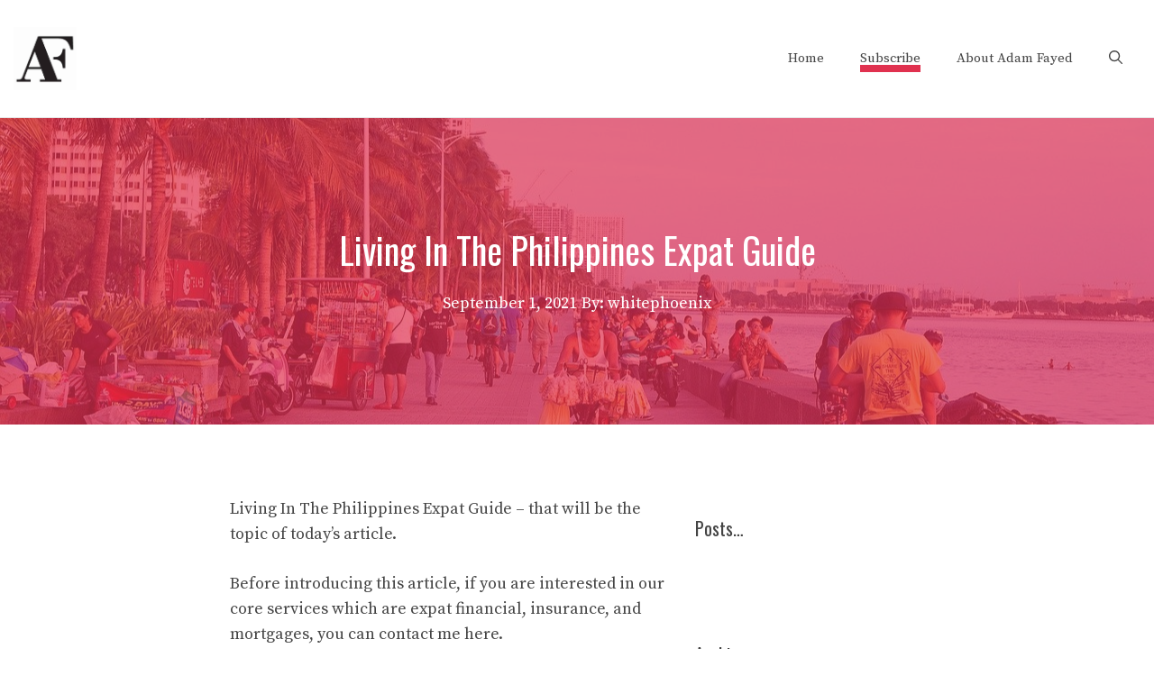

--- FILE ---
content_type: text/html; charset=UTF-8
request_url: https://expats.adamfayed.com/living-in-the-philippines-expat-guide/
body_size: 20475
content:
<!DOCTYPE html>
<html lang="en-US" prefix="og: https://ogp.me/ns#">
<head>
	<meta charset="UTF-8">
		<style>img:is([sizes="auto" i], [sizes^="auto," i]) { contain-intrinsic-size: 3000px 1500px }</style>
	<meta name="viewport" content="width=device-width, initial-scale=1">
<!-- Search Engine Optimization by Rank Math PRO - https://rankmath.com/ -->
<title>Living In The Philippines Expat Guide | Expats Community Blog - Living and Working Overseas as an Expatriate</title>
<meta name="description" content="Living In The Philippines Expat Guide"/>
<meta name="robots" content="follow, index, max-snippet:-1, max-video-preview:-1, max-image-preview:large"/>
<link rel="canonical" href="https://expats.adamfayed.com/living-in-the-philippines-expat-guide/" />
<meta property="og:locale" content="en_US" />
<meta property="og:type" content="article" />
<meta property="og:title" content="Living In The Philippines Expat Guide | Expats Community Blog - Living and Working Overseas as an Expatriate" />
<meta property="og:description" content="Living In The Philippines Expat Guide" />
<meta property="og:url" content="https://expats.adamfayed.com/living-in-the-philippines-expat-guide/" />
<meta property="og:site_name" content="Expats Community Blog - Living and Working Overseas as an Expatriate" />
<meta property="article:tag" content="best place to live in the philippines 2021" />
<meta property="article:tag" content="best place to live in the philippines 2022" />
<meta property="article:tag" content="cost of living in the philippines" />
<meta property="article:tag" content="cost of living in the philippines 2021" />
<meta property="article:tag" content="disadvantages of living in the philippines" />
<meta property="article:tag" content="expat advice living in manila philippines" />
<meta property="article:tag" content="expat community in philippines" />
<meta property="article:tag" content="expat groups in the philippines" />
<meta property="article:tag" content="expat philippines horror stories" />
<meta property="article:tag" content="expats in the philippines statistics" />
<meta property="article:tag" content="foreigners living in the philippines" />
<meta property="article:tag" content="how many foreigners live in the philippines 2020" />
<meta property="article:tag" content="Interesting Facts about Living in the Philippines" />
<meta property="article:tag" content="living conditions in the philippines" />
<meta property="article:tag" content="living expenses in the philippines" />
<meta property="article:tag" content="living in the philippines 2021" />
<meta property="article:tag" content="living in the philippines 2022" />
<meta property="article:tag" content="living in the philippines as a foreigner" />
<meta property="article:tag" content="living in the philippines as a foreigner 2022" />
<meta property="article:tag" content="living in the philippines as an american" />
<meta property="article:tag" content="living in the philippines cost" />
<meta property="article:tag" content="living in the philippines cost of living" />
<meta property="article:tag" content="living in the philippines cost of living 2022" />
<meta property="article:tag" content="Living In The Philippines Expat Guide" />
<meta property="article:tag" content="Living In The Philippines Expat Guide 2021" />
<meta property="article:tag" content="Living In The Philippines Expat Guide 2022" />
<meta property="article:tag" content="living in the philippines expat guide pdf" />
<meta property="article:tag" content="living in the philippines expat guide pdf 2021" />
<meta property="article:tag" content="living in the philippines expat guide pdf 2022" />
<meta property="article:tag" content="living in the philippines on $2 000 per month" />
<meta property="article:tag" content="living in the philippines pros and cons" />
<meta property="article:tag" content="living in the philippines vs europe" />
<meta property="article:tag" content="living in the philippines vs united states" />
<meta property="article:tag" content="philippine expat blogs" />
<meta property="article:tag" content="philippine expat forum" />
<meta property="article:tag" content="Pros and Cons of Living in the Philippines" />
<meta property="article:tag" content="standard of living in the philippines" />
<meta property="article:tag" content="what is it like living in the philippines" />
<meta property="article:tag" content="where do most expats live in philippines" />
<meta property="article:section" content="Uncategorized" />
<meta property="og:updated_time" content="2022-02-11T08:33:44+00:00" />
<meta property="og:image" content="https://expats.adamfayed.com/wp-content/uploads/2021/09/a1-1.jpeg" />
<meta property="og:image:secure_url" content="https://expats.adamfayed.com/wp-content/uploads/2021/09/a1-1.jpeg" />
<meta property="og:image:width" content="1280" />
<meta property="og:image:height" content="853" />
<meta property="og:image:alt" content="Living In The Philippines" />
<meta property="og:image:type" content="image/jpeg" />
<meta property="article:published_time" content="2021-09-01T11:37:22+00:00" />
<meta property="article:modified_time" content="2022-02-11T08:33:44+00:00" />
<meta name="twitter:card" content="summary_large_image" />
<meta name="twitter:title" content="Living In The Philippines Expat Guide | Expats Community Blog - Living and Working Overseas as an Expatriate" />
<meta name="twitter:description" content="Living In The Philippines Expat Guide" />
<meta name="twitter:image" content="https://expats.adamfayed.com/wp-content/uploads/2021/09/a1-1.jpeg" />
<meta name="twitter:label1" content="Written by" />
<meta name="twitter:data1" content="whitephoenix" />
<meta name="twitter:label2" content="Time to read" />
<meta name="twitter:data2" content="15 minutes" />
<script type="application/ld+json" class="rank-math-schema-pro">{"@context":"https://schema.org","@graph":[{"@type":["Person","Organization"],"@id":"https://expats.adamfayed.com/#person","name":"whitephoenix","logo":{"@type":"ImageObject","@id":"https://expats.adamfayed.com/#logo","url":"https://expats.adamfayed.com/wp-content/uploads/2021/05/cropped-logo-1.jpg","contentUrl":"https://expats.adamfayed.com/wp-content/uploads/2021/05/cropped-logo-1.jpg","caption":"Expats Community Blog - Living and Working Overseas as an Expatriate","inLanguage":"en-US","width":"591","height":"591"},"image":{"@type":"ImageObject","@id":"https://expats.adamfayed.com/#logo","url":"https://expats.adamfayed.com/wp-content/uploads/2021/05/cropped-logo-1.jpg","contentUrl":"https://expats.adamfayed.com/wp-content/uploads/2021/05/cropped-logo-1.jpg","caption":"Expats Community Blog - Living and Working Overseas as an Expatriate","inLanguage":"en-US","width":"591","height":"591"}},{"@type":"WebSite","@id":"https://expats.adamfayed.com/#website","url":"https://expats.adamfayed.com","name":"Expats Community Blog - Living and Working Overseas as an Expatriate","publisher":{"@id":"https://expats.adamfayed.com/#person"},"inLanguage":"en-US"},{"@type":"ImageObject","@id":"https://expats.adamfayed.com/wp-content/uploads/2021/09/a1-1.jpeg","url":"https://expats.adamfayed.com/wp-content/uploads/2021/09/a1-1.jpeg","width":"1280","height":"853","inLanguage":"en-US"},{"@type":"BreadcrumbList","@id":"https://expats.adamfayed.com/living-in-the-philippines-expat-guide/#breadcrumb","itemListElement":[{"@type":"ListItem","position":"1","item":{"@id":"https://expats.adamfayed.com","name":"Home"}},{"@type":"ListItem","position":"2","item":{"@id":"https://expats.adamfayed.com/category/uncategorized/","name":"Uncategorized"}},{"@type":"ListItem","position":"3","item":{"@id":"https://expats.adamfayed.com/living-in-the-philippines-expat-guide/","name":"Living In The Philippines Expat Guide"}}]},{"@type":"WebPage","@id":"https://expats.adamfayed.com/living-in-the-philippines-expat-guide/#webpage","url":"https://expats.adamfayed.com/living-in-the-philippines-expat-guide/","name":"Living In The Philippines Expat Guide | Expats Community Blog - Living and Working Overseas as an Expatriate","datePublished":"2021-09-01T11:37:22+00:00","dateModified":"2022-02-11T08:33:44+00:00","isPartOf":{"@id":"https://expats.adamfayed.com/#website"},"primaryImageOfPage":{"@id":"https://expats.adamfayed.com/wp-content/uploads/2021/09/a1-1.jpeg"},"inLanguage":"en-US","breadcrumb":{"@id":"https://expats.adamfayed.com/living-in-the-philippines-expat-guide/#breadcrumb"}},{"@type":"Person","@id":"https://expats.adamfayed.com/author/whitephoenix/","name":"whitephoenix","url":"https://expats.adamfayed.com/author/whitephoenix/","image":{"@type":"ImageObject","@id":"https://secure.gravatar.com/avatar/40e259baa48c3ed6ba81e3f7672dbf4d5830fbfe793343c4f0745dea4d5205a9?s=96&amp;d=mm&amp;r=g","url":"https://secure.gravatar.com/avatar/40e259baa48c3ed6ba81e3f7672dbf4d5830fbfe793343c4f0745dea4d5205a9?s=96&amp;d=mm&amp;r=g","caption":"whitephoenix","inLanguage":"en-US"},"sameAs":["http://expats.adamfayed.com"]},{"@type":"NewsArticle","headline":"Living In The Philippines Expat Guide | Expats Community Blog - Living and Working Overseas as an Expatriate","keywords":"Living In The Philippines,Living In The Philippines Expat Guide","datePublished":"2021-09-01T11:37:22+00:00","dateModified":"2022-02-11T08:33:44+00:00","articleSection":"Uncategorized","author":{"@id":"https://expats.adamfayed.com/author/whitephoenix/","name":"whitephoenix"},"publisher":{"@id":"https://expats.adamfayed.com/#person"},"description":"Living In The Philippines Expat Guide","copyrightYear":"2022","copyrightHolder":{"@id":"https://expats.adamfayed.com/#person"},"name":"Living In The Philippines Expat Guide | Expats Community Blog - Living and Working Overseas as an Expatriate","@id":"https://expats.adamfayed.com/living-in-the-philippines-expat-guide/#richSnippet","isPartOf":{"@id":"https://expats.adamfayed.com/living-in-the-philippines-expat-guide/#webpage"},"image":{"@id":"https://expats.adamfayed.com/wp-content/uploads/2021/09/a1-1.jpeg"},"inLanguage":"en-US","mainEntityOfPage":{"@id":"https://expats.adamfayed.com/living-in-the-philippines-expat-guide/#webpage"}}]}</script>
<!-- /Rank Math WordPress SEO plugin -->

<link rel="amphtml" href="https://expats.adamfayed.com/living-in-the-philippines-expat-guide/amp/" /><meta name="generator" content="AMP for WP 1.1.7.1"/><link rel='dns-prefetch' href='//www.googletagmanager.com' />
<link href='https://fonts.gstatic.com' crossorigin rel='preconnect' />
<link href='https://fonts.googleapis.com' crossorigin rel='preconnect' />
<link rel="alternate" type="application/rss+xml" title="Expats Community Blog - Living and Working Overseas as an Expatriate &raquo; Feed" href="https://expats.adamfayed.com/feed/" />
<link rel="alternate" type="application/rss+xml" title="Expats Community Blog - Living and Working Overseas as an Expatriate &raquo; Comments Feed" href="https://expats.adamfayed.com/comments/feed/" />
<link rel="alternate" type="application/rss+xml" title="Expats Community Blog - Living and Working Overseas as an Expatriate &raquo; Living In The Philippines Expat Guide Comments Feed" href="https://expats.adamfayed.com/living-in-the-philippines-expat-guide/feed/" />
<script>
window._wpemojiSettings = {"baseUrl":"https:\/\/s.w.org\/images\/core\/emoji\/16.0.1\/72x72\/","ext":".png","svgUrl":"https:\/\/s.w.org\/images\/core\/emoji\/16.0.1\/svg\/","svgExt":".svg","source":{"concatemoji":"https:\/\/expats.adamfayed.com\/wp-includes\/js\/wp-emoji-release.min.js?ver=6.8.3"}};
/*! This file is auto-generated */
!function(s,n){var o,i,e;function c(e){try{var t={supportTests:e,timestamp:(new Date).valueOf()};sessionStorage.setItem(o,JSON.stringify(t))}catch(e){}}function p(e,t,n){e.clearRect(0,0,e.canvas.width,e.canvas.height),e.fillText(t,0,0);var t=new Uint32Array(e.getImageData(0,0,e.canvas.width,e.canvas.height).data),a=(e.clearRect(0,0,e.canvas.width,e.canvas.height),e.fillText(n,0,0),new Uint32Array(e.getImageData(0,0,e.canvas.width,e.canvas.height).data));return t.every(function(e,t){return e===a[t]})}function u(e,t){e.clearRect(0,0,e.canvas.width,e.canvas.height),e.fillText(t,0,0);for(var n=e.getImageData(16,16,1,1),a=0;a<n.data.length;a++)if(0!==n.data[a])return!1;return!0}function f(e,t,n,a){switch(t){case"flag":return n(e,"\ud83c\udff3\ufe0f\u200d\u26a7\ufe0f","\ud83c\udff3\ufe0f\u200b\u26a7\ufe0f")?!1:!n(e,"\ud83c\udde8\ud83c\uddf6","\ud83c\udde8\u200b\ud83c\uddf6")&&!n(e,"\ud83c\udff4\udb40\udc67\udb40\udc62\udb40\udc65\udb40\udc6e\udb40\udc67\udb40\udc7f","\ud83c\udff4\u200b\udb40\udc67\u200b\udb40\udc62\u200b\udb40\udc65\u200b\udb40\udc6e\u200b\udb40\udc67\u200b\udb40\udc7f");case"emoji":return!a(e,"\ud83e\udedf")}return!1}function g(e,t,n,a){var r="undefined"!=typeof WorkerGlobalScope&&self instanceof WorkerGlobalScope?new OffscreenCanvas(300,150):s.createElement("canvas"),o=r.getContext("2d",{willReadFrequently:!0}),i=(o.textBaseline="top",o.font="600 32px Arial",{});return e.forEach(function(e){i[e]=t(o,e,n,a)}),i}function t(e){var t=s.createElement("script");t.src=e,t.defer=!0,s.head.appendChild(t)}"undefined"!=typeof Promise&&(o="wpEmojiSettingsSupports",i=["flag","emoji"],n.supports={everything:!0,everythingExceptFlag:!0},e=new Promise(function(e){s.addEventListener("DOMContentLoaded",e,{once:!0})}),new Promise(function(t){var n=function(){try{var e=JSON.parse(sessionStorage.getItem(o));if("object"==typeof e&&"number"==typeof e.timestamp&&(new Date).valueOf()<e.timestamp+604800&&"object"==typeof e.supportTests)return e.supportTests}catch(e){}return null}();if(!n){if("undefined"!=typeof Worker&&"undefined"!=typeof OffscreenCanvas&&"undefined"!=typeof URL&&URL.createObjectURL&&"undefined"!=typeof Blob)try{var e="postMessage("+g.toString()+"("+[JSON.stringify(i),f.toString(),p.toString(),u.toString()].join(",")+"));",a=new Blob([e],{type:"text/javascript"}),r=new Worker(URL.createObjectURL(a),{name:"wpTestEmojiSupports"});return void(r.onmessage=function(e){c(n=e.data),r.terminate(),t(n)})}catch(e){}c(n=g(i,f,p,u))}t(n)}).then(function(e){for(var t in e)n.supports[t]=e[t],n.supports.everything=n.supports.everything&&n.supports[t],"flag"!==t&&(n.supports.everythingExceptFlag=n.supports.everythingExceptFlag&&n.supports[t]);n.supports.everythingExceptFlag=n.supports.everythingExceptFlag&&!n.supports.flag,n.DOMReady=!1,n.readyCallback=function(){n.DOMReady=!0}}).then(function(){return e}).then(function(){var e;n.supports.everything||(n.readyCallback(),(e=n.source||{}).concatemoji?t(e.concatemoji):e.wpemoji&&e.twemoji&&(t(e.twemoji),t(e.wpemoji)))}))}((window,document),window._wpemojiSettings);
</script>
<link rel='stylesheet' id='generate-fonts-css' href='//fonts.googleapis.com/css?family=Source+Serif+Pro:regular,600,700|Oswald:200,300,regular,500,600,700' media='all' />
<style id='wp-emoji-styles-inline-css'>

	img.wp-smiley, img.emoji {
		display: inline !important;
		border: none !important;
		box-shadow: none !important;
		height: 1em !important;
		width: 1em !important;
		margin: 0 0.07em !important;
		vertical-align: -0.1em !important;
		background: none !important;
		padding: 0 !important;
	}
</style>
<!-- <link rel='stylesheet' id='wp-block-library-css' href='https://expats.adamfayed.com/wp-includes/css/dist/block-library/style.min.css?ver=6.8.3' media='all' /> -->
<link rel="stylesheet" type="text/css" href="//expats.adamfayed.com/wp-content/cache/wpfc-minified/fps1spew/4audt.css" media="all"/>
<style id='classic-theme-styles-inline-css'>
/*! This file is auto-generated */
.wp-block-button__link{color:#fff;background-color:#32373c;border-radius:9999px;box-shadow:none;text-decoration:none;padding:calc(.667em + 2px) calc(1.333em + 2px);font-size:1.125em}.wp-block-file__button{background:#32373c;color:#fff;text-decoration:none}
</style>
<!-- <link rel='stylesheet' id='wp-components-css' href='https://expats.adamfayed.com/wp-includes/css/dist/components/style.min.css?ver=6.8.3' media='all' /> -->
<!-- <link rel='stylesheet' id='wp-preferences-css' href='https://expats.adamfayed.com/wp-includes/css/dist/preferences/style.min.css?ver=6.8.3' media='all' /> -->
<!-- <link rel='stylesheet' id='wp-block-editor-css' href='https://expats.adamfayed.com/wp-includes/css/dist/block-editor/style.min.css?ver=6.8.3' media='all' /> -->
<!-- <link rel='stylesheet' id='popup-maker-block-library-style-css' href='https://expats.adamfayed.com/wp-content/plugins/popup-maker/dist/packages/block-library-style.css?ver=dbea705cfafe089d65f1' media='all' /> -->
<link rel="stylesheet" type="text/css" href="//expats.adamfayed.com/wp-content/cache/wpfc-minified/kcqu4n66/4bff3.css" media="all"/>
<style id='global-styles-inline-css'>
:root{--wp--preset--aspect-ratio--square: 1;--wp--preset--aspect-ratio--4-3: 4/3;--wp--preset--aspect-ratio--3-4: 3/4;--wp--preset--aspect-ratio--3-2: 3/2;--wp--preset--aspect-ratio--2-3: 2/3;--wp--preset--aspect-ratio--16-9: 16/9;--wp--preset--aspect-ratio--9-16: 9/16;--wp--preset--color--black: #000000;--wp--preset--color--cyan-bluish-gray: #abb8c3;--wp--preset--color--white: #ffffff;--wp--preset--color--pale-pink: #f78da7;--wp--preset--color--vivid-red: #cf2e2e;--wp--preset--color--luminous-vivid-orange: #ff6900;--wp--preset--color--luminous-vivid-amber: #fcb900;--wp--preset--color--light-green-cyan: #7bdcb5;--wp--preset--color--vivid-green-cyan: #00d084;--wp--preset--color--pale-cyan-blue: #8ed1fc;--wp--preset--color--vivid-cyan-blue: #0693e3;--wp--preset--color--vivid-purple: #9b51e0;--wp--preset--color--contrast: var(--contrast);--wp--preset--color--contrast-2: var(--contrast-2);--wp--preset--color--contrast-3: var(--contrast-3);--wp--preset--color--base: var(--base);--wp--preset--color--base-2: var(--base-2);--wp--preset--color--base-3: var(--base-3);--wp--preset--color--accent: var(--accent);--wp--preset--gradient--vivid-cyan-blue-to-vivid-purple: linear-gradient(135deg,rgba(6,147,227,1) 0%,rgb(155,81,224) 100%);--wp--preset--gradient--light-green-cyan-to-vivid-green-cyan: linear-gradient(135deg,rgb(122,220,180) 0%,rgb(0,208,130) 100%);--wp--preset--gradient--luminous-vivid-amber-to-luminous-vivid-orange: linear-gradient(135deg,rgba(252,185,0,1) 0%,rgba(255,105,0,1) 100%);--wp--preset--gradient--luminous-vivid-orange-to-vivid-red: linear-gradient(135deg,rgba(255,105,0,1) 0%,rgb(207,46,46) 100%);--wp--preset--gradient--very-light-gray-to-cyan-bluish-gray: linear-gradient(135deg,rgb(238,238,238) 0%,rgb(169,184,195) 100%);--wp--preset--gradient--cool-to-warm-spectrum: linear-gradient(135deg,rgb(74,234,220) 0%,rgb(151,120,209) 20%,rgb(207,42,186) 40%,rgb(238,44,130) 60%,rgb(251,105,98) 80%,rgb(254,248,76) 100%);--wp--preset--gradient--blush-light-purple: linear-gradient(135deg,rgb(255,206,236) 0%,rgb(152,150,240) 100%);--wp--preset--gradient--blush-bordeaux: linear-gradient(135deg,rgb(254,205,165) 0%,rgb(254,45,45) 50%,rgb(107,0,62) 100%);--wp--preset--gradient--luminous-dusk: linear-gradient(135deg,rgb(255,203,112) 0%,rgb(199,81,192) 50%,rgb(65,88,208) 100%);--wp--preset--gradient--pale-ocean: linear-gradient(135deg,rgb(255,245,203) 0%,rgb(182,227,212) 50%,rgb(51,167,181) 100%);--wp--preset--gradient--electric-grass: linear-gradient(135deg,rgb(202,248,128) 0%,rgb(113,206,126) 100%);--wp--preset--gradient--midnight: linear-gradient(135deg,rgb(2,3,129) 0%,rgb(40,116,252) 100%);--wp--preset--font-size--small: 13px;--wp--preset--font-size--medium: 20px;--wp--preset--font-size--large: 36px;--wp--preset--font-size--x-large: 42px;--wp--preset--spacing--20: 0.44rem;--wp--preset--spacing--30: 0.67rem;--wp--preset--spacing--40: 1rem;--wp--preset--spacing--50: 1.5rem;--wp--preset--spacing--60: 2.25rem;--wp--preset--spacing--70: 3.38rem;--wp--preset--spacing--80: 5.06rem;--wp--preset--shadow--natural: 6px 6px 9px rgba(0, 0, 0, 0.2);--wp--preset--shadow--deep: 12px 12px 50px rgba(0, 0, 0, 0.4);--wp--preset--shadow--sharp: 6px 6px 0px rgba(0, 0, 0, 0.2);--wp--preset--shadow--outlined: 6px 6px 0px -3px rgba(255, 255, 255, 1), 6px 6px rgba(0, 0, 0, 1);--wp--preset--shadow--crisp: 6px 6px 0px rgba(0, 0, 0, 1);}:where(.is-layout-flex){gap: 0.5em;}:where(.is-layout-grid){gap: 0.5em;}body .is-layout-flex{display: flex;}.is-layout-flex{flex-wrap: wrap;align-items: center;}.is-layout-flex > :is(*, div){margin: 0;}body .is-layout-grid{display: grid;}.is-layout-grid > :is(*, div){margin: 0;}:where(.wp-block-columns.is-layout-flex){gap: 2em;}:where(.wp-block-columns.is-layout-grid){gap: 2em;}:where(.wp-block-post-template.is-layout-flex){gap: 1.25em;}:where(.wp-block-post-template.is-layout-grid){gap: 1.25em;}.has-black-color{color: var(--wp--preset--color--black) !important;}.has-cyan-bluish-gray-color{color: var(--wp--preset--color--cyan-bluish-gray) !important;}.has-white-color{color: var(--wp--preset--color--white) !important;}.has-pale-pink-color{color: var(--wp--preset--color--pale-pink) !important;}.has-vivid-red-color{color: var(--wp--preset--color--vivid-red) !important;}.has-luminous-vivid-orange-color{color: var(--wp--preset--color--luminous-vivid-orange) !important;}.has-luminous-vivid-amber-color{color: var(--wp--preset--color--luminous-vivid-amber) !important;}.has-light-green-cyan-color{color: var(--wp--preset--color--light-green-cyan) !important;}.has-vivid-green-cyan-color{color: var(--wp--preset--color--vivid-green-cyan) !important;}.has-pale-cyan-blue-color{color: var(--wp--preset--color--pale-cyan-blue) !important;}.has-vivid-cyan-blue-color{color: var(--wp--preset--color--vivid-cyan-blue) !important;}.has-vivid-purple-color{color: var(--wp--preset--color--vivid-purple) !important;}.has-black-background-color{background-color: var(--wp--preset--color--black) !important;}.has-cyan-bluish-gray-background-color{background-color: var(--wp--preset--color--cyan-bluish-gray) !important;}.has-white-background-color{background-color: var(--wp--preset--color--white) !important;}.has-pale-pink-background-color{background-color: var(--wp--preset--color--pale-pink) !important;}.has-vivid-red-background-color{background-color: var(--wp--preset--color--vivid-red) !important;}.has-luminous-vivid-orange-background-color{background-color: var(--wp--preset--color--luminous-vivid-orange) !important;}.has-luminous-vivid-amber-background-color{background-color: var(--wp--preset--color--luminous-vivid-amber) !important;}.has-light-green-cyan-background-color{background-color: var(--wp--preset--color--light-green-cyan) !important;}.has-vivid-green-cyan-background-color{background-color: var(--wp--preset--color--vivid-green-cyan) !important;}.has-pale-cyan-blue-background-color{background-color: var(--wp--preset--color--pale-cyan-blue) !important;}.has-vivid-cyan-blue-background-color{background-color: var(--wp--preset--color--vivid-cyan-blue) !important;}.has-vivid-purple-background-color{background-color: var(--wp--preset--color--vivid-purple) !important;}.has-black-border-color{border-color: var(--wp--preset--color--black) !important;}.has-cyan-bluish-gray-border-color{border-color: var(--wp--preset--color--cyan-bluish-gray) !important;}.has-white-border-color{border-color: var(--wp--preset--color--white) !important;}.has-pale-pink-border-color{border-color: var(--wp--preset--color--pale-pink) !important;}.has-vivid-red-border-color{border-color: var(--wp--preset--color--vivid-red) !important;}.has-luminous-vivid-orange-border-color{border-color: var(--wp--preset--color--luminous-vivid-orange) !important;}.has-luminous-vivid-amber-border-color{border-color: var(--wp--preset--color--luminous-vivid-amber) !important;}.has-light-green-cyan-border-color{border-color: var(--wp--preset--color--light-green-cyan) !important;}.has-vivid-green-cyan-border-color{border-color: var(--wp--preset--color--vivid-green-cyan) !important;}.has-pale-cyan-blue-border-color{border-color: var(--wp--preset--color--pale-cyan-blue) !important;}.has-vivid-cyan-blue-border-color{border-color: var(--wp--preset--color--vivid-cyan-blue) !important;}.has-vivid-purple-border-color{border-color: var(--wp--preset--color--vivid-purple) !important;}.has-vivid-cyan-blue-to-vivid-purple-gradient-background{background: var(--wp--preset--gradient--vivid-cyan-blue-to-vivid-purple) !important;}.has-light-green-cyan-to-vivid-green-cyan-gradient-background{background: var(--wp--preset--gradient--light-green-cyan-to-vivid-green-cyan) !important;}.has-luminous-vivid-amber-to-luminous-vivid-orange-gradient-background{background: var(--wp--preset--gradient--luminous-vivid-amber-to-luminous-vivid-orange) !important;}.has-luminous-vivid-orange-to-vivid-red-gradient-background{background: var(--wp--preset--gradient--luminous-vivid-orange-to-vivid-red) !important;}.has-very-light-gray-to-cyan-bluish-gray-gradient-background{background: var(--wp--preset--gradient--very-light-gray-to-cyan-bluish-gray) !important;}.has-cool-to-warm-spectrum-gradient-background{background: var(--wp--preset--gradient--cool-to-warm-spectrum) !important;}.has-blush-light-purple-gradient-background{background: var(--wp--preset--gradient--blush-light-purple) !important;}.has-blush-bordeaux-gradient-background{background: var(--wp--preset--gradient--blush-bordeaux) !important;}.has-luminous-dusk-gradient-background{background: var(--wp--preset--gradient--luminous-dusk) !important;}.has-pale-ocean-gradient-background{background: var(--wp--preset--gradient--pale-ocean) !important;}.has-electric-grass-gradient-background{background: var(--wp--preset--gradient--electric-grass) !important;}.has-midnight-gradient-background{background: var(--wp--preset--gradient--midnight) !important;}.has-small-font-size{font-size: var(--wp--preset--font-size--small) !important;}.has-medium-font-size{font-size: var(--wp--preset--font-size--medium) !important;}.has-large-font-size{font-size: var(--wp--preset--font-size--large) !important;}.has-x-large-font-size{font-size: var(--wp--preset--font-size--x-large) !important;}
:where(.wp-block-post-template.is-layout-flex){gap: 1.25em;}:where(.wp-block-post-template.is-layout-grid){gap: 1.25em;}
:where(.wp-block-columns.is-layout-flex){gap: 2em;}:where(.wp-block-columns.is-layout-grid){gap: 2em;}
:root :where(.wp-block-pullquote){font-size: 1.5em;line-height: 1.6;}
</style>
<!-- <link rel='stylesheet' id='advanced-floating-content-css' href='https://expats.adamfayed.com/wp-content/plugins/advanced-floating-content/public/css/advanced-floating-content-public.css?ver=3.7.2' media='all' /> -->
<!-- <link rel='stylesheet' id='advanced-floating-content-animate-css' href='https://expats.adamfayed.com/wp-content/plugins/advanced-floating-content/public/css/animate.css?ver=3.7.2' media='all' /> -->
<!-- <link rel='stylesheet' id='wp-show-posts-css' href='https://expats.adamfayed.com/wp-content/plugins/wp-show-posts/css/wp-show-posts-min.css?ver=1.1.6' media='all' /> -->
<!-- <link rel='stylesheet' id='generate-comments-css' href='https://expats.adamfayed.com/wp-content/themes/generatepress/assets/css/components/comments.min.css?ver=3.6.0' media='all' /> -->
<!-- <link rel='stylesheet' id='generate-widget-areas-css' href='https://expats.adamfayed.com/wp-content/themes/generatepress/assets/css/components/widget-areas.min.css?ver=3.6.0' media='all' /> -->
<!-- <link rel='stylesheet' id='generate-style-css' href='https://expats.adamfayed.com/wp-content/themes/generatepress/assets/css/main.min.css?ver=3.6.0' media='all' /> -->
<link rel="stylesheet" type="text/css" href="//expats.adamfayed.com/wp-content/cache/wpfc-minified/e5hzcpm8/4av0t.css" media="all"/>
<style id='generate-style-inline-css'>
.is-right-sidebar{width:35%;}.is-left-sidebar{width:25%;}.site-content .content-area{width:65%;}@media (max-width: 1040px){.main-navigation .menu-toggle,.sidebar-nav-mobile:not(#sticky-placeholder){display:block;}.main-navigation ul,.gen-sidebar-nav,.main-navigation:not(.slideout-navigation):not(.toggled) .main-nav > ul,.has-inline-mobile-toggle #site-navigation .inside-navigation > *:not(.navigation-search):not(.main-nav){display:none;}.nav-align-right .inside-navigation,.nav-align-center .inside-navigation{justify-content:space-between;}.has-inline-mobile-toggle .mobile-menu-control-wrapper{display:flex;flex-wrap:wrap;}.has-inline-mobile-toggle .inside-header{flex-direction:row;text-align:left;flex-wrap:wrap;}.has-inline-mobile-toggle .header-widget,.has-inline-mobile-toggle #site-navigation{flex-basis:100%;}.nav-float-left .has-inline-mobile-toggle #site-navigation{order:10;}}
#content {max-width: 800px;margin-left: auto;margin-right: auto;}
.dynamic-author-image-rounded{border-radius:100%;}.dynamic-featured-image, .dynamic-author-image{vertical-align:middle;}.one-container.blog .dynamic-content-template:not(:last-child), .one-container.archive .dynamic-content-template:not(:last-child){padding-bottom:0px;}.dynamic-entry-excerpt > p:last-child{margin-bottom:0px;}
</style>
<!-- <link rel='stylesheet' id='generatepress-dynamic-css' href='https://expats.adamfayed.com/wp-content/uploads/generatepress/style.min.css?ver=1707304074' media='all' /> -->
<link rel="stylesheet" type="text/css" href="//expats.adamfayed.com/wp-content/cache/wpfc-minified/qtsx2xjq/4audt.css" media="all"/>
<style id='generateblocks-inline-css'>
.gb-container-8a7b9d69{background-color:#e0314f;position:relative;overflow:hidden;}.gb-container-8a7b9d69:before{content:"";background-image:url(https://expats.adamfayed.com/wp-content/uploads/2021/09/a1-1.jpeg);background-repeat:no-repeat;background-position:center center;background-size:cover;z-index:0;position:absolute;top:0;right:0;bottom:0;left:0;transition:inherit;pointer-events:none;opacity:0.3;}.gb-container-8a7b9d69 > .gb-inside-container{padding:120px 20px;max-width:1360px;margin-left:auto;margin-right:auto;z-index:1;position:relative;}.gb-grid-wrapper > .gb-grid-column-8a7b9d69 > .gb-container{display:flex;flex-direction:column;height:100%;}.gb-container-8a7b9d69.gb-has-dynamic-bg:before{background-image:var(--background-url);}.gb-container-8a7b9d69.gb-no-dynamic-bg:before{background-image:none;}.gb-container-9b8f5e71 > .gb-inside-container{padding:0;max-width:1360px;margin-left:auto;margin-right:auto;}.gb-grid-wrapper > .gb-grid-column-9b8f5e71 > .gb-container{display:flex;flex-direction:column;height:100%;}.gb-container-9b8f5e71.inline-post-meta-area > .gb-inside-container{display:flex;align-items:center;justify-content:center;}h1.gb-headline-4df571c9{text-align:center;color:#ffffff;}p.gb-headline-097d2609{padding-right:5px;margin-bottom:0px;color:#ffffff;}p.gb-headline-75ff2b83{margin-bottom:0px;color:#ffffff;}@media (max-width: 767px) {.gb-grid-wrapper > .gb-grid-column-8a7b9d69{width:100%;}.gb-grid-wrapper > .gb-grid-column-9b8f5e71{width:100%;}}:root{--gb-container-width:1360px;}.gb-container .wp-block-image img{vertical-align:middle;}.gb-grid-wrapper .wp-block-image{margin-bottom:0;}.gb-highlight{background:none;}.gb-shape{line-height:0;}
</style>
<!-- <link rel='stylesheet' id='generate-blog-images-css' href='https://expats.adamfayed.com/wp-content/plugins/gp-premium/blog/functions/css/featured-images.min.css?ver=2.3.1' media='all' /> -->
<!-- <link rel='stylesheet' id='generate-offside-css' href='https://expats.adamfayed.com/wp-content/plugins/gp-premium/menu-plus/functions/css/offside.min.css?ver=2.3.1' media='all' /> -->
<link rel="stylesheet" type="text/css" href="//expats.adamfayed.com/wp-content/cache/wpfc-minified/1qhbgzjo/4av0t.css" media="all"/>
<style id='generate-offside-inline-css'>
:root{--gp-slideout-width:265px;}.slideout-navigation.main-navigation{background-color:#e0314f;}.slideout-navigation.main-navigation .main-nav ul li a{color:#ffffff;font-weight:500;text-transform:none;font-size:18px;}.slideout-navigation.main-navigation ul ul{background-color:#222222;}.slideout-navigation.main-navigation .main-nav ul ul li a{color:#ffffff;}.slideout-navigation.main-navigation.do-overlay .main-nav ul ul li a{font-size:1em;font-size:17px;}@media (max-width:768px){.slideout-navigation.main-navigation .main-nav ul li a{font-size:18px;}.slideout-navigation.main-navigation .main-nav ul ul li a{font-size:17px;}}.slideout-navigation.main-navigation .main-nav ul li:not([class*="current-menu-"]):hover > a, .slideout-navigation.main-navigation .main-nav ul li:not([class*="current-menu-"]):focus > a, .slideout-navigation.main-navigation .main-nav ul li.sfHover:not([class*="current-menu-"]) > a{color:#f7f7f7;background-color:#e0314f;}.slideout-navigation.main-navigation .main-nav ul ul li:not([class*="current-menu-"]):hover > a, .slideout-navigation.main-navigation .main-nav ul ul li:not([class*="current-menu-"]):focus > a, .slideout-navigation.main-navigation .main-nav ul ul li.sfHover:not([class*="current-menu-"]) > a{color:#fafafa;background-color:#222222;}.slideout-navigation.main-navigation .main-nav ul li[class*="current-menu-"] > a{color:#ffffff;background-color:#e0314f;}.slideout-navigation.main-navigation .main-nav ul ul li[class*="current-menu-"] > a{color:#ffffff;background-color:#222222;}.slideout-navigation, .slideout-navigation a{color:#ffffff;}.slideout-navigation button.slideout-exit{color:#ffffff;padding-left:20px;padding-right:20px;}.slide-opened nav.toggled .menu-toggle:before{display:none;}@media (max-width: 1040px){.menu-bar-item.slideout-toggle{display:none;}}
</style>
<!-- <link rel='stylesheet' id='generate-navigation-branding-css' href='https://expats.adamfayed.com/wp-content/plugins/gp-premium/menu-plus/functions/css/navigation-branding-flex.min.css?ver=2.3.1' media='all' /> -->
<link rel="stylesheet" type="text/css" href="//expats.adamfayed.com/wp-content/cache/wpfc-minified/1qyaz7w9/4audt.css" media="all"/>
<style id='generate-navigation-branding-inline-css'>
@media (max-width: 1040px){.site-header, #site-navigation, #sticky-navigation{display:none !important;opacity:0.0;}#mobile-header{display:block !important;width:100% !important;}#mobile-header .main-nav > ul{display:none;}#mobile-header.toggled .main-nav > ul, #mobile-header .menu-toggle, #mobile-header .mobile-bar-items{display:block;}#mobile-header .main-nav{-ms-flex:0 0 100%;flex:0 0 100%;-webkit-box-ordinal-group:5;-ms-flex-order:4;order:4;}}.main-navigation.has-branding .inside-navigation.grid-container, .main-navigation.has-branding.grid-container .inside-navigation:not(.grid-container){padding:0px 15px 0px 15px;}.main-navigation.has-branding:not(.grid-container) .inside-navigation:not(.grid-container) .navigation-branding{margin-left:10px;}.navigation-branding img, .site-logo.mobile-header-logo img{height:30px;width:auto;}.navigation-branding .main-title{line-height:30px;}@media (max-width: 1040px){.main-navigation.has-branding.nav-align-center .menu-bar-items, .main-navigation.has-sticky-branding.navigation-stick.nav-align-center .menu-bar-items{margin-left:auto;}.navigation-branding{margin-right:auto;margin-left:10px;}.navigation-branding .main-title, .mobile-header-navigation .site-logo{margin-left:10px;}.main-navigation.has-branding .inside-navigation.grid-container{padding:0px;}.navigation-branding img, .site-logo.mobile-header-logo{height:41px;}.navigation-branding .main-title{line-height:41px;}}
</style>
<script src="https://expats.adamfayed.com/wp-includes/js/jquery/jquery.min.js?ver=3.7.1" id="jquery-core-js"></script>
<script src="https://expats.adamfayed.com/wp-includes/js/jquery/jquery-migrate.min.js?ver=3.4.1" id="jquery-migrate-js"></script>
<script src="https://expats.adamfayed.com/wp-content/plugins/advanced-floating-content/public/js/advanced-floating-content-public.js?ver=3.7.2" id="advanced-floating-content-js"></script>
<script src="https://expats.adamfayed.com/wp-content/plugins/advanced-floating-content/public/js/jquery.cookie.min.js?ver=3.7.2" id="advanced-floating-contentcookies-js"></script>
<link rel="https://api.w.org/" href="https://expats.adamfayed.com/wp-json/" /><link rel="alternate" title="JSON" type="application/json" href="https://expats.adamfayed.com/wp-json/wp/v2/posts/3852" /><link rel="EditURI" type="application/rsd+xml" title="RSD" href="https://expats.adamfayed.com/xmlrpc.php?rsd" />
<meta name="generator" content="WordPress 6.8.3" />
<link rel='shortlink' href='https://expats.adamfayed.com/?p=3852' />
<link rel="alternate" title="oEmbed (JSON)" type="application/json+oembed" href="https://expats.adamfayed.com/wp-json/oembed/1.0/embed?url=https%3A%2F%2Fexpats.adamfayed.com%2Fliving-in-the-philippines-expat-guide%2F" />
<link rel="alternate" title="oEmbed (XML)" type="text/xml+oembed" href="https://expats.adamfayed.com/wp-json/oembed/1.0/embed?url=https%3A%2F%2Fexpats.adamfayed.com%2Fliving-in-the-philippines-expat-guide%2F&#038;format=xml" />
<meta name="generator" content="Site Kit by Google 1.163.0" /><link rel="pingback" href="https://expats.adamfayed.com/xmlrpc.php">
<meta name="google-site-verification" content="jNnVpm83jTDfSb8Qg5d7LaM9z-L1vU6KIomrxWNliso"><link rel="icon" href="https://expats.adamfayed.com/wp-content/uploads/2021/05/cropped-cropped-logo-1-32x32.jpg" sizes="32x32" />
<link rel="icon" href="https://expats.adamfayed.com/wp-content/uploads/2021/05/cropped-cropped-logo-1-192x192.jpg" sizes="192x192" />
<link rel="apple-touch-icon" href="https://expats.adamfayed.com/wp-content/uploads/2021/05/cropped-cropped-logo-1-180x180.jpg" />
<meta name="msapplication-TileImage" content="https://expats.adamfayed.com/wp-content/uploads/2021/05/cropped-cropped-logo-1-270x270.jpg" />
		<style id="wp-custom-css">
			/* GeneratePress Site CSS */ /* grey line under navigation */

.site-header {
	border-bottom: 1px solid rgba(0,0,0,0.1);
}

/* navigation subscribe underline */
/*1234*/
.main-navigation:not(.slideout-navigation) .main-nav li.subscribe-button a {
	box-shadow: 0px -8px 0px #e0314f inset;
	transition: all 0.6s ease 0s;
	padding: 0px;
	margin: 0px 20px
}

.main-navigation:not(.slideout-navigation) .main-nav li.subscribe-button a:hover {
	box-shadow: 0px -16px 0px #e0314f inset;
}

/* wpsp meta spacing */

.wp-show-posts-entry-meta {
	margin-top: 10px;
}

/* wpsp column spacing */

.wp-show-posts-columns .wp-show-posts-inner {
	margin: 0px 0px 40px 60px;
}

/* mailchimp form styling */

.mc4wp-form {
	text-align: center;
}

.mc4wp-form input[type=text], .mc4wp-form input[type=email] {
	background-color: #ffffff;	
	line-height: 28px;
  border: 1px solid #aaa;
	border-radius: 0px;
	margin: 2px;
}
 
.mc4wp-form input[type=submit] {
	line-height: 30px;
	border: none;
  border-radius: 0px;
	margin: 2px;
  transition: all 0.5s ease 0s;
}

@media (max-width: 768px) {
.mc4wp-form input[type=text], .mc4wp-form input[type=email], .mc4wp-form input[type=submit] {
		width: 100%;
	}
}

@media (min-width:1025px) {
  .footer-widgets .footer-widget-1 {
    flex-basis: 50%;
		padding-right: 100px;
  }
  .footer-widgets .footer-widget-2 {
    flex-basis: 20%;
  }
  .footer-widgets .footer-widget-3 {
    flex-basis: 30%;
  }
}

.mobile-header-navigation {
	padding: 10px;
} /* End GeneratePress Site CSS */

#timer {
	  margin: 0 auto;
    text-align: center;
    padding: 60px 30px;
	  padding: 0px;
    background: #90cbf3;
    font-family: sans-serif;
    font-weight: lighter;
    font-size: 1.5em;
    font-weight: 100;
    color: white;
    width: 360px;
    color: white;
}

#timer div {
    display: inline-block;
    min-width: 90px;
    padding: 5px;
    background: #020b43;
    border-radius: 10px;
    border: 2px solid #030d52;
    margin: 5px;
}		</style>
		</head>

<body class="wp-singular post-template-default single single-post postid-3852 single-format-standard wp-custom-logo wp-embed-responsive wp-theme-generatepress post-image-above-header post-image-aligned-center slideout-enabled slideout-mobile sticky-menu-fade mobile-header mobile-header-logo right-sidebar nav-float-right one-container nav-search-enabled header-aligned-left dropdown-hover featured-image-active" itemtype="https://schema.org/Blog" itemscope>
	<a class="screen-reader-text skip-link" href="#content" title="Skip to content">Skip to content</a>		<header class="site-header has-inline-mobile-toggle" id="masthead" aria-label="Site"  itemtype="https://schema.org/WPHeader" itemscope>
			<div class="inside-header grid-container">
				<div class="site-logo">
					<a href="https://expats.adamfayed.com/" rel="home">
						<img  class="header-image is-logo-image" alt="Expats Community Blog &#8211; Living and Working Overseas as an Expatriate" src="https://expats.adamfayed.com/wp-content/uploads/2021/05/cropped-logo-1.jpg" srcset="https://expats.adamfayed.com/wp-content/uploads/2021/05/cropped-logo-1.jpg 1x, https://expats.adamfayed.com/wp-content/uploads/2021/05/cropped-logo-1.jpg 2x" width="591" height="591" />
					</a>
				</div>	<nav class="main-navigation mobile-menu-control-wrapper" id="mobile-menu-control-wrapper" aria-label="Mobile Toggle">
		<div class="menu-bar-items"><span class="menu-bar-item search-item"><a aria-label="Open Search Bar" href="#"><span class="gp-icon icon-search"><svg viewBox="0 0 512 512" aria-hidden="true" xmlns="http://www.w3.org/2000/svg" width="1em" height="1em"><path fill-rule="evenodd" clip-rule="evenodd" d="M208 48c-88.366 0-160 71.634-160 160s71.634 160 160 160 160-71.634 160-160S296.366 48 208 48zM0 208C0 93.125 93.125 0 208 0s208 93.125 208 208c0 48.741-16.765 93.566-44.843 129.024l133.826 134.018c9.366 9.379 9.355 24.575-.025 33.941-9.379 9.366-24.575 9.355-33.941-.025L337.238 370.987C301.747 399.167 256.839 416 208 416 93.125 416 0 322.875 0 208z" /></svg><svg viewBox="0 0 512 512" aria-hidden="true" xmlns="http://www.w3.org/2000/svg" width="1em" height="1em"><path d="M71.029 71.029c9.373-9.372 24.569-9.372 33.942 0L256 222.059l151.029-151.03c9.373-9.372 24.569-9.372 33.942 0 9.372 9.373 9.372 24.569 0 33.942L289.941 256l151.03 151.029c9.372 9.373 9.372 24.569 0 33.942-9.373 9.372-24.569 9.372-33.942 0L256 289.941l-151.029 151.03c-9.373 9.372-24.569 9.372-33.942 0-9.372-9.373-9.372-24.569 0-33.942L222.059 256 71.029 104.971c-9.372-9.373-9.372-24.569 0-33.942z" /></svg></span></a></span></div>		<button data-nav="site-navigation" class="menu-toggle" aria-controls="generate-slideout-menu" aria-expanded="false">
			<span class="gp-icon icon-menu-bars"><svg viewBox="0 0 512 512" aria-hidden="true" xmlns="http://www.w3.org/2000/svg" width="1em" height="1em"><path d="M0 96c0-13.255 10.745-24 24-24h464c13.255 0 24 10.745 24 24s-10.745 24-24 24H24c-13.255 0-24-10.745-24-24zm0 160c0-13.255 10.745-24 24-24h464c13.255 0 24 10.745 24 24s-10.745 24-24 24H24c-13.255 0-24-10.745-24-24zm0 160c0-13.255 10.745-24 24-24h464c13.255 0 24 10.745 24 24s-10.745 24-24 24H24c-13.255 0-24-10.745-24-24z" /></svg><svg viewBox="0 0 512 512" aria-hidden="true" xmlns="http://www.w3.org/2000/svg" width="1em" height="1em"><path d="M71.029 71.029c9.373-9.372 24.569-9.372 33.942 0L256 222.059l151.029-151.03c9.373-9.372 24.569-9.372 33.942 0 9.372 9.373 9.372 24.569 0 33.942L289.941 256l151.03 151.029c9.372 9.373 9.372 24.569 0 33.942-9.373 9.372-24.569 9.372-33.942 0L256 289.941l-151.029 151.03c-9.373 9.372-24.569 9.372-33.942 0-9.372-9.373-9.372-24.569 0-33.942L222.059 256 71.029 104.971c-9.372-9.373-9.372-24.569 0-33.942z" /></svg></span><span class="screen-reader-text">Menu</span>		</button>
	</nav>
			<nav class="main-navigation has-menu-bar-items sub-menu-right" id="site-navigation" aria-label="Primary"  itemtype="https://schema.org/SiteNavigationElement" itemscope>
			<div class="inside-navigation">
				<form method="get" class="search-form navigation-search" action="https://expats.adamfayed.com/">
					<input type="search" class="search-field" value="" name="s" title="Search" />
				</form>				<button class="menu-toggle" aria-controls="generate-slideout-menu" aria-expanded="false">
					<span class="gp-icon icon-menu-bars"><svg viewBox="0 0 512 512" aria-hidden="true" xmlns="http://www.w3.org/2000/svg" width="1em" height="1em"><path d="M0 96c0-13.255 10.745-24 24-24h464c13.255 0 24 10.745 24 24s-10.745 24-24 24H24c-13.255 0-24-10.745-24-24zm0 160c0-13.255 10.745-24 24-24h464c13.255 0 24 10.745 24 24s-10.745 24-24 24H24c-13.255 0-24-10.745-24-24zm0 160c0-13.255 10.745-24 24-24h464c13.255 0 24 10.745 24 24s-10.745 24-24 24H24c-13.255 0-24-10.745-24-24z" /></svg><svg viewBox="0 0 512 512" aria-hidden="true" xmlns="http://www.w3.org/2000/svg" width="1em" height="1em"><path d="M71.029 71.029c9.373-9.372 24.569-9.372 33.942 0L256 222.059l151.029-151.03c9.373-9.372 24.569-9.372 33.942 0 9.372 9.373 9.372 24.569 0 33.942L289.941 256l151.03 151.029c9.372 9.373 9.372 24.569 0 33.942-9.373 9.372-24.569 9.372-33.942 0L256 289.941l-151.029 151.03c-9.373 9.372-24.569 9.372-33.942 0-9.372-9.373-9.372-24.569 0-33.942L222.059 256 71.029 104.971c-9.372-9.373-9.372-24.569 0-33.942z" /></svg></span><span class="screen-reader-text">Menu</span>				</button>
				<div id="primary-menu" class="main-nav"><ul id="menu-main-menu-read" class=" menu sf-menu"><li id="menu-item-2330" class="menu-item menu-item-type-post_type menu-item-object-page menu-item-home menu-item-2330"><a href="https://expats.adamfayed.com/">Home</a></li>
<li id="menu-item-2306" class="subscribe-button menu-item menu-item-type-post_type menu-item-object-page menu-item-2306"><a href="https://expats.adamfayed.com/subscribe/">Subscribe</a></li>
<li id="menu-item-2541" class="menu-item menu-item-type-post_type menu-item-object-page menu-item-2541"><a href="https://expats.adamfayed.com/about/">About Adam Fayed</a></li>
</ul></div><div class="menu-bar-items"><span class="menu-bar-item search-item"><a aria-label="Open Search Bar" href="#"><span class="gp-icon icon-search"><svg viewBox="0 0 512 512" aria-hidden="true" xmlns="http://www.w3.org/2000/svg" width="1em" height="1em"><path fill-rule="evenodd" clip-rule="evenodd" d="M208 48c-88.366 0-160 71.634-160 160s71.634 160 160 160 160-71.634 160-160S296.366 48 208 48zM0 208C0 93.125 93.125 0 208 0s208 93.125 208 208c0 48.741-16.765 93.566-44.843 129.024l133.826 134.018c9.366 9.379 9.355 24.575-.025 33.941-9.379 9.366-24.575 9.355-33.941-.025L337.238 370.987C301.747 399.167 256.839 416 208 416 93.125 416 0 322.875 0 208z" /></svg><svg viewBox="0 0 512 512" aria-hidden="true" xmlns="http://www.w3.org/2000/svg" width="1em" height="1em"><path d="M71.029 71.029c9.373-9.372 24.569-9.372 33.942 0L256 222.059l151.029-151.03c9.373-9.372 24.569-9.372 33.942 0 9.372 9.373 9.372 24.569 0 33.942L289.941 256l151.03 151.029c9.372 9.373 9.372 24.569 0 33.942-9.373 9.372-24.569 9.372-33.942 0L256 289.941l-151.029 151.03c-9.373 9.372-24.569 9.372-33.942 0-9.372-9.373-9.372-24.569 0-33.942L222.059 256 71.029 104.971c-9.372-9.373-9.372-24.569 0-33.942z" /></svg></span></a></span></div>			</div>
		</nav>
					</div>
		</header>
				<nav id="mobile-header" itemtype="https://schema.org/SiteNavigationElement" itemscope class="main-navigation mobile-header-navigation has-branding has-menu-bar-items">
			<div class="inside-navigation grid-container grid-parent">
				<form method="get" class="search-form navigation-search" action="https://expats.adamfayed.com/">
					<input type="search" class="search-field" value="" name="s" title="Search" />
				</form><div class="site-logo mobile-header-logo">
						<a href="https://expats.adamfayed.com/" title="Expats Community Blog &#8211; Living and Working Overseas as an Expatriate" rel="home">
							<img src="https://gpsites.co/read/wp-content/uploads/sites/65/read.svg" alt="Expats Community Blog &#8211; Living and Working Overseas as an Expatriate" class="is-logo-image" width="" height="" />
						</a>
					</div>					<button class="menu-toggle" aria-controls="mobile-menu" aria-expanded="false">
						<span class="gp-icon icon-menu-bars"><svg viewBox="0 0 512 512" aria-hidden="true" xmlns="http://www.w3.org/2000/svg" width="1em" height="1em"><path d="M0 96c0-13.255 10.745-24 24-24h464c13.255 0 24 10.745 24 24s-10.745 24-24 24H24c-13.255 0-24-10.745-24-24zm0 160c0-13.255 10.745-24 24-24h464c13.255 0 24 10.745 24 24s-10.745 24-24 24H24c-13.255 0-24-10.745-24-24zm0 160c0-13.255 10.745-24 24-24h464c13.255 0 24 10.745 24 24s-10.745 24-24 24H24c-13.255 0-24-10.745-24-24z" /></svg><svg viewBox="0 0 512 512" aria-hidden="true" xmlns="http://www.w3.org/2000/svg" width="1em" height="1em"><path d="M71.029 71.029c9.373-9.372 24.569-9.372 33.942 0L256 222.059l151.029-151.03c9.373-9.372 24.569-9.372 33.942 0 9.372 9.373 9.372 24.569 0 33.942L289.941 256l151.03 151.029c9.372 9.373 9.372 24.569 0 33.942-9.373 9.372-24.569 9.372-33.942 0L256 289.941l-151.029 151.03c-9.373 9.372-24.569 9.372-33.942 0-9.372-9.373-9.372-24.569 0-33.942L222.059 256 71.029 104.971c-9.372-9.373-9.372-24.569 0-33.942z" /></svg></span><span class="screen-reader-text">Menu</span>					</button>
					<div id="mobile-menu" class="main-nav"><ul id="menu-main-menu-read-1" class=" menu sf-menu"><li class="menu-item menu-item-type-post_type menu-item-object-page menu-item-home menu-item-2330"><a href="https://expats.adamfayed.com/">Home</a></li>
<li class="subscribe-button menu-item menu-item-type-post_type menu-item-object-page menu-item-2306"><a href="https://expats.adamfayed.com/subscribe/">Subscribe</a></li>
<li class="menu-item menu-item-type-post_type menu-item-object-page menu-item-2541"><a href="https://expats.adamfayed.com/about/">About Adam Fayed</a></li>
</ul></div><div class="menu-bar-items"><span class="menu-bar-item search-item"><a aria-label="Open Search Bar" href="#"><span class="gp-icon icon-search"><svg viewBox="0 0 512 512" aria-hidden="true" xmlns="http://www.w3.org/2000/svg" width="1em" height="1em"><path fill-rule="evenodd" clip-rule="evenodd" d="M208 48c-88.366 0-160 71.634-160 160s71.634 160 160 160 160-71.634 160-160S296.366 48 208 48zM0 208C0 93.125 93.125 0 208 0s208 93.125 208 208c0 48.741-16.765 93.566-44.843 129.024l133.826 134.018c9.366 9.379 9.355 24.575-.025 33.941-9.379 9.366-24.575 9.355-33.941-.025L337.238 370.987C301.747 399.167 256.839 416 208 416 93.125 416 0 322.875 0 208z" /></svg><svg viewBox="0 0 512 512" aria-hidden="true" xmlns="http://www.w3.org/2000/svg" width="1em" height="1em"><path d="M71.029 71.029c9.373-9.372 24.569-9.372 33.942 0L256 222.059l151.029-151.03c9.373-9.372 24.569-9.372 33.942 0 9.372 9.373 9.372 24.569 0 33.942L289.941 256l151.03 151.029c9.372 9.373 9.372 24.569 0 33.942-9.373 9.372-24.569 9.372-33.942 0L256 289.941l-151.029 151.03c-9.373 9.372-24.569 9.372-33.942 0-9.372-9.373-9.372-24.569 0-33.942L222.059 256 71.029 104.971c-9.372-9.373-9.372-24.569 0-33.942z" /></svg></span></a></span></div>			</div><!-- .inside-navigation -->
		</nav><!-- #site-navigation -->
		<div class="gb-container gb-container-8a7b9d69"><div class="gb-inside-container">

<h1 class="gb-headline gb-headline-4df571c9 gb-headline-text ">Living In The Philippines Expat Guide</h1>


<div class="gb-container gb-container-9b8f5e71 inline-post-meta-area"><div class="gb-inside-container">

<p class="gb-headline gb-headline-097d2609 gb-headline-text "><time class="entry-date published" datetime="2021-09-01T11:37:22+00:00">September 1, 2021</time></p>



<p class="gb-headline gb-headline-75ff2b83 gb-headline-text ">By: whitephoenix</p>

</div></div>
</div></div>
	<div class="site grid-container container hfeed" id="page">
				<div class="site-content" id="content">
			
	<div class="content-area" id="primary">
		<main class="site-main" id="main">
			
<article id="post-3852" class="post-3852 post type-post status-publish format-standard has-post-thumbnail hentry category-uncategorized tag-best-place-to-live-in-the-philippines-2021 tag-best-place-to-live-in-the-philippines-2022 tag-cost-of-living-in-the-philippines tag-cost-of-living-in-the-philippines-2021 tag-disadvantages-of-living-in-the-philippines tag-expat-advice-living-in-manila-philippines tag-expat-community-in-philippines tag-expat-groups-in-the-philippines tag-expat-philippines-horror-stories tag-expats-in-the-philippines-statistics tag-foreigners-living-in-the-philippines tag-how-many-foreigners-live-in-the-philippines-2020 tag-interesting-facts-about-living-in-the-philippines tag-living-conditions-in-the-philippines tag-living-expenses-in-the-philippines tag-living-in-the-philippines-2021 tag-living-in-the-philippines-2022 tag-living-in-the-philippines-as-a-foreigner tag-living-in-the-philippines-as-a-foreigner-2022 tag-living-in-the-philippines-as-an-american tag-living-in-the-philippines-cost tag-living-in-the-philippines-cost-of-living tag-living-in-the-philippines-cost-of-living-2022 tag-living-in-the-philippines-expat-guide tag-living-in-the-philippines-expat-guide-2021 tag-living-in-the-philippines-expat-guide-2022 tag-living-in-the-philippines-expat-guide-pdf tag-living-in-the-philippines-expat-guide-pdf-2021 tag-living-in-the-philippines-expat-guide-pdf-2022 tag-living-in-the-philippines-on-2-000-per-month tag-living-in-the-philippines-pros-and-cons tag-living-in-the-philippines-vs-europe tag-living-in-the-philippines-vs-united-states tag-philippine-expat-blogs tag-philippine-expat-forum tag-pros-and-cons-of-living-in-the-philippines tag-standard-of-living-in-the-philippines tag-what-is-it-like-living-in-the-philippines tag-where-do-most-expats-live-in-philippines" itemtype="https://schema.org/CreativeWork" itemscope>
	<div class="inside-article">
		
		<div class="entry-content" itemprop="text">
			
<p><meta charset="utf-8">Living In The Philippines Expat Guide – that will be the topic of today’s article.</p>



<p>Before introducing this article, if you are interested in our core services which are expat financial, insurance, and mortgages, you can contact me here.</p>



<p>The best time to consider your financial situation is when you are moving to a new country.</p>



<p><strong>Introduction</strong></p>



<p>The Philippines is one of the destinations for retirement, not just in South East Asia but the whole world. In fact, the government of this country has supported expat in several ways. From the diverse and bustling cities to different outdoor activities, the benefits of moving to this country cannot be overemphasized.</p>



<figure class="wp-block-image"><img fetchpriority="high" decoding="async" width="1024" height="640" src="https://expats.adamfayed.com/wp-content/uploads/2021/08/image-8-1024x640.jpg" alt="" class="wp-image-3818" srcset="https://expats.adamfayed.com/wp-content/uploads/2021/08/image-8-1024x640.jpg 1024w, https://expats.adamfayed.com/wp-content/uploads/2021/08/image-8-300x188.jpg 300w, https://expats.adamfayed.com/wp-content/uploads/2021/08/image-8-768x480.jpg 768w, https://expats.adamfayed.com/wp-content/uploads/2021/08/image-8-1536x960.jpg 1536w, https://expats.adamfayed.com/wp-content/uploads/2021/08/image-8.jpg 1600w" sizes="(max-width: 1024px) 100vw, 1024px" /></figure>



<p>With the brilliant weather, low cost of living, and English-speaking people around the cities, you’d want to live in the Philippines. Whatever life you’re looking for, you’ll undoubtedly find it here. Besides, it’s crowded cities to the solitude of pristine, deserted beaches, museums, and contemporary arts and style.</p>



<p>With a population of 110 million, the Philippines have been ranked as the 13<sup>th</sup>&nbsp;most populous country in the world. Meanwhile, the population is evenly split among urban dwellers, rural, and those living in the country. Other large metros in this country include Cebu and Davao, with a population of 3 million and 2.5 million, respectively.</p>



<p>If you’ve been surfing the internet to get the right information about living in the Philippines as an expat, look no further. As of early 2021, it was estimated that the population of the Philippines lives in a good standard of living. However, many other changes have been made to improve the living conditions.</p>



<p>In this article, we will walk you through the ultimate guide to living in the Philippines as an expat. Aside from this fact, we will walk you through the ten facts about the Philippines ‘ living conditions. And afterward, you’ll understand the pros and cons of living in this country. Would you love to know more? Read further!</p>



<h2 class="wp-block-heading" id="interesting-facts-about-living-in-the-philippines">Interesting Facts about Living in the Philippines</h2>



<figure class="wp-block-image"><img decoding="async" width="1000" height="666" src="https://expats.adamfayed.com/wp-content/uploads/2021/08/4005612377_2cb7bca970_b.jpg" alt="Living In The Philippines Expat Guide" class="wp-image-3820" srcset="https://expats.adamfayed.com/wp-content/uploads/2021/08/4005612377_2cb7bca970_b.jpg 1000w, https://expats.adamfayed.com/wp-content/uploads/2021/08/4005612377_2cb7bca970_b-300x200.jpg 300w, https://expats.adamfayed.com/wp-content/uploads/2021/08/4005612377_2cb7bca970_b-768x511.jpg 768w" sizes="(max-width: 1000px) 100vw, 1000px" /></figure>



<p>Many people aren’t aware that there are so many things to explore in the Philippines. Filipinos have a good sense of humour, and they even know how to laugh at themselves more than any country would do. In this article, we’re going to tell you some interesting facts about living in the Philippines. Check it out now!</p>



<h3 class="wp-block-heading" id="1-extremely-sociable-people">1.&nbsp;&nbsp;&nbsp; Extremely Sociable People</h3>



<p>We mean that the Filipinos are extremely sociable to the extent that they name the country as the texting capital of the world. This is because; it’s one of the most notable countries that send around 400 million text messages every day, corresponding to 142 billion sentences a year. However, this number is more than the combined number of daily text messages sent in the United States and Europe.</p>



<h3 class="wp-block-heading" id="2-passion-for-boxing">2.&nbsp;&nbsp;&nbsp; Passion for Boxing</h3>



<p>The Philippines remains one of the countries that have a passion for boxing. In fact, whenever a world-famous Filipinos fighter has a televised fight, it always seems like a national holiday in the country. And this is due to the absence of cars on the roads and even people in the mall. Besides, the Philippines national police have reported several times that there’s a drop in crime each time Pacquiao has a fight.</p>



<h3 class="wp-block-heading" id="3-home-to-longest-subterranean-rivers">3.&nbsp;&nbsp;&nbsp; Home to Longest Subterranean Rivers</h3>



<figure class="wp-block-image"><img decoding="async" width="1024" height="511" src="https://expats.adamfayed.com/wp-content/uploads/2021/08/image-1-2-1024x511.jpg" alt="Living In The Philippines Expat Guide" class="wp-image-3825" srcset="https://expats.adamfayed.com/wp-content/uploads/2021/08/image-1-2-1024x511.jpg 1024w, https://expats.adamfayed.com/wp-content/uploads/2021/08/image-1-2-300x150.jpg 300w, https://expats.adamfayed.com/wp-content/uploads/2021/08/image-1-2-768x384.jpg 768w, https://expats.adamfayed.com/wp-content/uploads/2021/08/image-1-2-1536x767.jpg 1536w, https://expats.adamfayed.com/wp-content/uploads/2021/08/image-1-2.jpg 1800w" sizes="(max-width: 1024px) 100vw, 1024px" /></figure>



<p>Research has made it known that the Philippines are home to one of the longest subterranean rivers in the world. This astonishing geography fact has continued drawing millions of tourists who come to marvel at the natural wonders. So, expat can visit this country because of the unique wonders of the river.</p>



<h3 class="wp-block-heading" id="4-english-is-widely-spoken-here">4.&nbsp;&nbsp;&nbsp; English is Widely Spoken Here</h3>



<p>Another interesting fact about the Philippines is that the English language is widely spoken. While Tagalog is their local language, there are many as 185 individual dialects in the country. Therefore, you can get to see a lot of people speaking English. Moreover, 181 of these dialects are still used, but the other four are already considered obsolete.</p>



<h3 class="wp-block-heading" id="5-catholicism-coexists-peacefully">5.&nbsp;&nbsp;&nbsp; Catholicism Coexists Peacefully</h3>



<p>The Philippines is also among the country whereby Catholicism coexists peacefully with ancient beliefs. Even though the citizens are predominantly catholic, Holy Week celebrations in the country could get gory and bloody. And this is because; catholic beliefs are already so intertwined with ancient customs. What’s even more unusual here is that penitents can ask to be crucified on the cross voluntarily.</p>



<h3 class="wp-block-heading" id="6-christmas-is-the-longest-holiday">6.&nbsp;&nbsp;&nbsp; Christmas is the Longest Holiday</h3>



<p>Surprisingly, Christmas is the longest holiday in the Philippines. The celebration usually starts in September, as malls already play holiday songs and shopping bazaars begin to sprout throughout the country. On the flip side, Filipinos love to celebrate Christmas, and they’d filled their home with tons of decorations from September. Additionally, there are also a lot of religious activities in this period.</p>



<h3 class="wp-block-heading" id="7-home-to-best-singers-in-the-world">7.&nbsp;&nbsp;&nbsp; Home to Best Singers in the World</h3>



<p>From our research, we discovered that the Philippines are the best singers in the world. We also noticed that these folks are genetically programmed to be fantastic singers from the moment they leave the womb. Yet, they’re so humble with this fact, and they have been doing well to backing top musicians. Moreover, Karaoke is so popular in the country to the extent that locals use it to promote grocery items.</p>



<h3 class="wp-block-heading" id="8-jeepney-mode-of-transportation">8.&nbsp;&nbsp;&nbsp; Jeepney Mode of Transportation</h3>



<p>This is another thing that made the Philippines a popular destination for expats. Jeepneys are so famous in the country as a way to get around. While they’re super crowded, passengers enjoy their trips. And their valuables are safe away from prying hands because pickpocketing is common in public/crowded areas.</p>



<h3 class="wp-block-heading" id="9-filipinos-avoid-having-3-steps">9.&nbsp;&nbsp;&nbsp; Filipinos Avoid Having 3 Steps</h3>



<p>One of the fascinating superstitions in the Philippines includes avoiding stairs the contain multiple of three. According to the country’s history, this sign means that it symbolizes death. Therefore, staircases avoiding ending just three steps or multiples could be dangerous while living in the Philippines.</p>



<h3 class="wp-block-heading" id="10-world-s-supplier-of-nurses">10. World’s Supplier of Nurses</h3>



<p>As of today, the Philippines are known to be the world’s largest supplier of nurses. Amazingly, tons of those nurses that you actually encounter in your day-to-day experience are actually from the Philippines. For decades, these nurses have flocked to the United States for work with a highly Americanized education system. With that being said, Filipinos have long existed with the best nurses.</p>



<h2 class="wp-block-heading" id="pros-and-cons-of-living-in-the-philippines">Pros and Cons of Living in the Philippines</h2>



<p>Some will hate the country, while others will have tons of reasons to come back or even resides in the Philippines. Regardless of these reasons, you should understand that the pros of living in the Philippines still outweigh the cons. Without further ado, let’s quickly walk you through the pros and cons of living.</p>



<h2 class="wp-block-heading" id="pros">Pros</h2>



<h3 class="wp-block-heading" id="personal-improvement-in-the-philippines">Personal Improvement in the Philippines</h3>



<p>A special adventure to improve your lifestyle is one of the reasons to relocate to the Philippines. For westerners, you may think that you’ve reached the ceiling of your life if you have lived in the United States, but you’ll definitely see some changes while relocating to the Philippines. And as the citizens become more social, their mentality changes, helping them improve their wellbeing and thought.</p>



<h3 class="wp-block-heading" id="favorable-climate-or-weather">Favorable Climate or Weather</h3>



<p>You’ll definitely see or experience good weather almost all year round in the country. While you’ll think that summers are hot and perfect for toasting in the sand of some amazing beaches, there is more to explore than the typical sunbathing in your home country. Since the climate of the Philippines is like summer all year long, you can make any plan during your stay in this country.</p>



<h3 class="wp-block-heading" id="closer-remote-countries">Closer Remote Countries</h3>



<p>When you come to the Philippines, places like Japan, Australia, Indonesia, Bali, and many others should be your next vacation. This is solely because; you can go to these countries without difficult visa requirements. Besides, the cost is quite small, and you can get a visit to countries in other South East Asia.</p>



<h3 class="wp-block-heading" id="home-to-3d-academy">Home to 3D Academy</h3>



<p>Another incredible benefit of living in the Philippines is the 3D Academy that offers multiple 1:1 classes to help you improve in your current language. If you’re not from the western world, you can overcome your weaknesses in the English language at a very competitive price. Moreover, the 3D Academy is becoming one of the countries to study English for its price-quality comparison and destination.</p>



<h3 class="wp-block-heading" id="filipinos-girls-are-hot">Filipinos Girls Are Hot</h3>



<figure class="wp-block-image"><img loading="lazy" decoding="async" width="1024" height="683" src="https://expats.adamfayed.com/wp-content/uploads/2021/08/M19316_xgaplus-1024x683.jpg" alt="" class="wp-image-3827" srcset="https://expats.adamfayed.com/wp-content/uploads/2021/08/M19316_xgaplus-1024x683.jpg 1024w, https://expats.adamfayed.com/wp-content/uploads/2021/08/M19316_xgaplus-300x200.jpg 300w, https://expats.adamfayed.com/wp-content/uploads/2021/08/M19316_xgaplus-768x512.jpg 768w, https://expats.adamfayed.com/wp-content/uploads/2021/08/M19316_xgaplus.jpg 1152w" sizes="auto, (max-width: 1024px) 100vw, 1024px" /></figure>



<p>It’s no doubt that there are many beautiful girls in the Philippines. Besides, they routinely dominate international beauty pageants, bringing pride and joy to the locals. While the ladies are akin to national obsession, they made history when Alonzo Wurtzbach became the 64<sup>th</sup>&nbsp;Miss Universe and the third woman from the Philippines to hold the tile.</p>



<h3 class="wp-block-heading" id="the-philippines-services-are-cheap">The Philippines Services Are Cheap</h3>



<p>One of the greatest advantages of living in the Philippines as of today’s modern world is because of the cheap services. In the Philippines, services such as massages, manicures, haircuts are cheap for $5 compared to other countries in Europe and America. Moreover, massage places are all over the country. From luxury spas to the exclusive beach and low-cost service providers, you’ll enjoy living in the country.</p>



<h3 class="wp-block-heading" id="it-s-a-great-expat-community">It’s a Great Expat Community</h3>



<p>We are sure that you’d definitely want to live in a country that appreciates expats, right? Of course, that’s a YES! And the Philippines are one of a king. This is because; they welcome foreigners, and they even allow the foreigners to do innovative things and contribute to the country’s growth.</p>



<h2 class="wp-block-heading" id="cons">Cons</h2>



<h3 class="wp-block-heading" id="bad-wi-fi-network">Bad Wi-Fi Network</h3>



<p>One of the problems you can experience in the country is that the wifi is sucks. This is because; the wifi connection is really far from strong in most places, even when they tell you they have good wifi. However, if you’re planning to relocate to this country, make sure you reside in a place with good wifi.</p>



<h3 class="wp-block-heading" id="living-expenses">Living Expenses</h3>



<p>Living in the Philippines and living in a prime location means money. The cost of living or apartments and condominiums are definitely high compared to other part of the world. However, eating in a restaurants every day can pile up your bill. This way, you can fix yourself to know what works for you while living in the country.</p>



<h3 class="wp-block-heading" id="noise-in-the-philippines">Noise in the Philippines</h3>



<figure class="wp-block-image"><img loading="lazy" decoding="async" width="1024" height="768" src="https://expats.adamfayed.com/wp-content/uploads/2021/08/1x-1-1-1024x768.jpg" alt="Bantay Bell Tower in Vigan" class="wp-image-3828" srcset="https://expats.adamfayed.com/wp-content/uploads/2021/08/1x-1-1-1024x768.jpg 1024w, https://expats.adamfayed.com/wp-content/uploads/2021/08/1x-1-1-300x225.jpg 300w, https://expats.adamfayed.com/wp-content/uploads/2021/08/1x-1-1-768x576.jpg 768w, https://expats.adamfayed.com/wp-content/uploads/2021/08/1x-1-1-1536x1152.jpg 1536w, https://expats.adamfayed.com/wp-content/uploads/2021/08/1x-1-1.jpg 1785w" sizes="auto, (max-width: 1024px) 100vw, 1024px" /></figure>



<p>Noise could be one of the most annoying things in this country. And trust me, you’d definitely see a place that there’s noise in the Philippines. In fact, the malls have quite a bit of loud music, which could affect your stay in the country. So, be prepared for this con if you’re just relocating for the first time.</p>



<h2 class="wp-block-heading" id="national-public-holidays-in-the-philippines">National Public Holidays in the Philippines</h2>



<figure class="wp-block-table"><table><tbody><tr><td><strong>Date Observed</strong></td><td><strong>Description of Holiday</strong></td></tr><tr><td>January 1<sup>st</sup></td><td>New Year Day celebration</td></tr><tr><td>February 12<sup>th</sup></td><td>Chinese new year</td></tr><tr><td>February 25<sup>th</sup></td><td>People power revolution</td></tr><tr><td>April 3<sup>rd</sup></td><td>Black Saturday</td></tr><tr><td>May 1<sup>st</sup></td><td>Labor day</td></tr><tr><td>June 12<sup>th</sup></td><td>Independence day</td></tr><tr><td>December 8<sup>th</sup></td><td>Immaculate conception day</td></tr></tbody></table></figure>



<h2 class="wp-block-heading" id="cost-of-living-in-the-philippines">Cost of Living in the Philippines</h2>



<p>As with anywhere in the world, the cost of living in the Philippines will greatly depend on the kind of lifestyle you choose. If you live like a local, eat where they eat, you can get by on a monthly budget that’d sustain you while living in the country. However, the bigger your budget, the more you spend.</p>



<p>Since rent will be your biggest expense, it’s essential to find the best real estate agent for proper accommodations. Moreover, if you like to live in the city, you should prepare for a bigger budget. As a bonus, rents are higher, but you can get a one-bedroom, furnished apartment for under $760.</p>



<p>Furthermore, no matter where you choose to live, you won’t have to purchase your own vehicle. This is due to the fact that the Philippines are known for their kooky modes of public transport, and they’re so cheap that many people can forgo other means of transportation in the Philippines. Below is a detailed analysis or description of the cost of living in this country.</p>



<figure class="wp-block-table"><table><tbody><tr><td>Basic lunchtime menu including drink =Php250</td></tr><tr><td>500 gr. of local cheese = Php240</td></tr><tr><td>Monthly rent for 85 m2 furnished area = Php40k</td></tr><tr><td>Hourly rate for cleaning help = Php320</td></tr><tr><td>Monthly pass for transportation = $10</td></tr><tr><td>Monthly utilities bill in the country = $100</td></tr><tr><td>Domestic beer in the city = $0.99</td></tr><tr><td>Apartment outside of center = $150</td></tr><tr><td>1 seat cinema for international release = $5</td></tr></tbody></table></figure>



<h2 class="wp-block-heading" id="visa-applications-for-expats-in-the-philippines">Visa Applications for Expats in the Philippines</h2>



<p>Moving to the Philippines is a great idea for those who love diverse cultures and a low cost of living. Generally, for expats looking to live abroad in the Philippines, there are a few options of visa applications. Without much talk, let’s quickly walk you through the type of visa available for expats.</p>



<h3 class="wp-block-heading" id="non-immigration-visa">Non-Immigration Visa</h3>



<p>Non-immigration kind of visa allows expat to apply when they’re looking to work or study abroad in the Philippines. This kind of visa is valid as long as the conditions under which it is approved are met. However, to receive this work permit, you will need to have found employment in the country already.</p>



<h3 class="wp-block-heading" id="non-quota-immigration-visa">Non-Quota Immigration Visa</h3>



<p>The non-quota immigration visa is meant for those who are married to Filipino citizens. Not only that but it is also granted to those that are natural-born Filipinos returning to the country. While the quota immigrant visa is an investor type of visa given to those with a specialized skill set and who have enough capital to make significant, positive changes in the country.</p>



<h3 class="wp-block-heading" id="special-residence-retiree-visa">Special Residence Retiree Visa</h3>



<p>The special residence retiree visa is suitable for expats that want to retire in the Philippines. To retire in this country, some of the things to consider include; be at least 35 years old, and you’ll need to make a bank deposit of $50,000. If you’re over the age of 50 and receive a pension, you may be required to deposit $10,000 as long as it’s up to $800 per month.</p>



<h2 class="wp-block-heading" id="interesting-places-to-visit-in-the-philippines">Interesting Places to Visit in the Philippines</h2>



<p>The Philippines is a destination that’s easy to visit. While this place is among the best destinations for expats, there are wonderful places to enjoy outdoor activities. Do you plan to travel around but wondering where to go in the country? Worry less, and take a look at the best places we listed below.</p>



<h3 class="wp-block-heading" id="boracay-island">Boracay Island</h3>



<figure class="wp-block-image"><img loading="lazy" decoding="async" width="1024" height="768" src="https://expats.adamfayed.com/wp-content/uploads/2021/08/3726372389_b0bf806d5e_b.jpg" alt="" class="wp-image-3829" srcset="https://expats.adamfayed.com/wp-content/uploads/2021/08/3726372389_b0bf806d5e_b.jpg 1024w, https://expats.adamfayed.com/wp-content/uploads/2021/08/3726372389_b0bf806d5e_b-300x225.jpg 300w, https://expats.adamfayed.com/wp-content/uploads/2021/08/3726372389_b0bf806d5e_b-768x576.jpg 768w" sizes="auto, (max-width: 1024px) 100vw, 1024px" /></figure>



<p>Boracay Island is considered the beach capital of the country because there are more than 12 beaches in this area. More so, this tiny island is ideal for beach-goers that are after simple relaxation in the water activities or sun. For a panoramic view of this island, you can take a day trip to Mount Luho, the highest point in the Philippines.</p>



<h3 class="wp-block-heading" id="the-island-of-cebu">The Island of Cebu</h3>



<figure class="wp-block-image"><img loading="lazy" decoding="async" width="1024" height="683" src="https://expats.adamfayed.com/wp-content/uploads/2021/08/2apy61a-e1616427703207-1024x683.jpg" alt="" class="wp-image-3831" srcset="https://expats.adamfayed.com/wp-content/uploads/2021/08/2apy61a-e1616427703207-1024x683.jpg 1024w, https://expats.adamfayed.com/wp-content/uploads/2021/08/2apy61a-e1616427703207-300x200.jpg 300w, https://expats.adamfayed.com/wp-content/uploads/2021/08/2apy61a-e1616427703207-768x512.jpg 768w, https://expats.adamfayed.com/wp-content/uploads/2021/08/2apy61a-e1616427703207-1536x1025.jpg 1536w, https://expats.adamfayed.com/wp-content/uploads/2021/08/2apy61a-e1616427703207-2048x1366.jpg 2048w" sizes="auto, (max-width: 1024px) 100vw, 1024px" /></figure>



<p>The Island of Cebu is another place to visit. It is considered the port to some of the best diving and snorkeling in the country. Also, if you’re an underwater enthusiast, Cebu is one of your best options for excursions that can get you close to whale sharks, sea turtles, coral reefs, and many other animals.</p>



<h3 class="wp-block-heading" id="bantay-bell-tower-in-vigan">Bantay Bell Tower in Vigan</h3>



<figure class="wp-block-image"><img loading="lazy" decoding="async" width="1024" height="768" src="https://expats.adamfayed.com/wp-content/uploads/2021/08/4775475617_d07d6a482c_b.jpg" alt="" class="wp-image-3833" srcset="https://expats.adamfayed.com/wp-content/uploads/2021/08/4775475617_d07d6a482c_b.jpg 1024w, https://expats.adamfayed.com/wp-content/uploads/2021/08/4775475617_d07d6a482c_b-300x225.jpg 300w, https://expats.adamfayed.com/wp-content/uploads/2021/08/4775475617_d07d6a482c_b-768x576.jpg 768w" sizes="auto, (max-width: 1024px) 100vw, 1024px" /></figure>



<p>The Bantay Belltower is also one of the best places to visit in the country. This is because; the historical city is one of the most charming towns to visit in the Luzon region. You can take a ride in a horse-drawn kalesa through the streets and admire the colonial architecture in the country. More so, the best view of this are from the Bantay Bell Tower, and a visit to the St. Paul Metropolitan Cathedral is a perfect spot.</p>



<h3 class="wp-block-heading" id="capital-city-of-manila">Capital City of Manila</h3>



<figure class="wp-block-image"><img loading="lazy" decoding="async" width="1024" height="536" src="https://expats.adamfayed.com/wp-content/uploads/2021/08/jll-ph-metro-manila-property-market-overview-for-3q-2020-social-1200x628-1-1024x536.jpg" alt="" class="wp-image-3835" srcset="https://expats.adamfayed.com/wp-content/uploads/2021/08/jll-ph-metro-manila-property-market-overview-for-3q-2020-social-1200x628-1-1024x536.jpg 1024w, https://expats.adamfayed.com/wp-content/uploads/2021/08/jll-ph-metro-manila-property-market-overview-for-3q-2020-social-1200x628-1-300x157.jpg 300w, https://expats.adamfayed.com/wp-content/uploads/2021/08/jll-ph-metro-manila-property-market-overview-for-3q-2020-social-1200x628-1-768x402.jpg 768w, https://expats.adamfayed.com/wp-content/uploads/2021/08/jll-ph-metro-manila-property-market-overview-for-3q-2020-social-1200x628-1.jpg 1200w" sizes="auto, (max-width: 1024px) 100vw, 1024px" /></figure>



<p>We can say that your relocation isn’t complete without a visit to the manila city in the Philippines. There are many things to do in Manila. Some of these include; visiting the San Agustin Church and Museum, a glance to the Chinatown, visitation to Ayala Museum, manila baywalk, Fort Santiago, and many others, to mention a few.</p>



<h3 class="wp-block-heading" id="palawan-island">Palawan Island</h3>



<figure class="wp-block-image"><img loading="lazy" decoding="async" width="1024" height="683" src="https://expats.adamfayed.com/wp-content/uploads/2021/08/qbckizsh7oaluebvvlvk-1024x683.jpg" alt="" class="wp-image-3834" srcset="https://expats.adamfayed.com/wp-content/uploads/2021/08/qbckizsh7oaluebvvlvk-1024x683.jpg 1024w, https://expats.adamfayed.com/wp-content/uploads/2021/08/qbckizsh7oaluebvvlvk-300x200.jpg 300w, https://expats.adamfayed.com/wp-content/uploads/2021/08/qbckizsh7oaluebvvlvk-768x512.jpg 768w, https://expats.adamfayed.com/wp-content/uploads/2021/08/qbckizsh7oaluebvvlvk.jpg 1120w" sizes="auto, (max-width: 1024px) 100vw, 1024px" /></figure>



<p>Palawan Island is one of the best places to visit in the Philippines. This place is an island province that stretches from Mindoro to Borneo between the South China and Sulu seas.&nbsp; In this place, you can have a look at the underground river; explore Japanese shipwrecks from World War II and many other, to mention a few.</p>



<h2 class="wp-block-heading" id="frequently-asked-questions-about-the-philippines">Frequently Asked Questions about the Philippines</h2>



<h3 class="wp-block-heading" id="is-the-philippines-a-good-place-to-resides">Is the Philippines a good place to resides?</h3>



<p>Of course, yes! We can tell you that the Philippines are a good place to reside. This is because; the locals are extremely sociable. And with the country’s tropical climate and steadily growing economy, the Philippines are quickly becoming one of the most popular destinations in Southeast Asia.</p>



<h3 class="wp-block-heading" id="what-is-considered-rich-in-the-philippines">What is considered rich in the Philippines?</h3>



<p>It takes a lot of money to be among the high net worth individuals in the Philippines. On the flip side, if you want to achieve wealthy elite status, you’ll need around P5 000,000 in annual pre-tax income to be in the 1 percent and about P1, 300,000 to be in the 10 percent.</p>



<h3 class="wp-block-heading" id="how-do-i-get-around-in-the-philippines">How do I get around in the Philippines?</h3>



<p>Living near your workplace is recommended if you’re relocating to the Philippines. The cheapest and most used form of transportation is the jeepney, as mentioned in the article. Other options to get around in the city include the railway system, motorbikes, cabs, and other means of transportation that are convenient for you.</p>



<h3 class="wp-block-heading" id="do-i-need-to-learn-the-philippines-language">Do I need to learn the Philippines language?</h3>



<p>The Philippines ‘ official language is Filipino. However, the majority in Metro Manila speak Tagalog but there are tons of dialects in the country. This means you can still find it easy to communicate in the English language while living in the Philippines. This is because; many Filipinos are proficient in English.</p>



<h3 class="wp-block-heading" id="is-philippines-medical-care-good">Is Philippines medical care good?</h3>



<p>Of course, yes! Many public hospitals are available throughout the Philippines. In fact, Filipinos enjoy a healthcare plan called PhilHealth which reduces their medical bills. So, when it comes to medical care, the Philippines are an attractive place for expats because of the low cost of living, friendly locals, and business opportunities.</p>



<h3 class="wp-block-heading" id="how-much-is-the-philippine-cost-of-living">How much is the Philippine cost of living?</h3>



<p>Well, from what we’ve stated above, the Philippines still remains one of the countries with the lowest cost of living. The price or the cost of living in this country depends on your lifestyle and location in the country.</p>



<h3 class="wp-block-heading" id="conclusion">Conclusion</h3>



<p>If you’ve ever thought of relocating to one of the best sociable countries in the world, look no further. The Philippines government has a whole department that encourages expats to retire. They have a fast accelerating economy, and you’ll definitely enjoy your stay in this country. Nonetheless, refer to this guide for more information about living in the Philippines.</p>
		</div>

				<footer class="entry-meta" aria-label="Entry meta">
			<span class="cat-links"><span class="gp-icon icon-categories"><svg viewBox="0 0 512 512" aria-hidden="true" xmlns="http://www.w3.org/2000/svg" width="1em" height="1em"><path d="M0 112c0-26.51 21.49-48 48-48h110.014a48 48 0 0143.592 27.907l12.349 26.791A16 16 0 00228.486 128H464c26.51 0 48 21.49 48 48v224c0 26.51-21.49 48-48 48H48c-26.51 0-48-21.49-48-48V112z" /></svg></span><span class="screen-reader-text">Categories </span><a href="https://expats.adamfayed.com/category/uncategorized/" rel="category tag">Uncategorized</a></span> <span class="tags-links"><span class="gp-icon icon-tags"><svg viewBox="0 0 512 512" aria-hidden="true" xmlns="http://www.w3.org/2000/svg" width="1em" height="1em"><path d="M20 39.5c-8.836 0-16 7.163-16 16v176c0 4.243 1.686 8.313 4.687 11.314l224 224c6.248 6.248 16.378 6.248 22.626 0l176-176c6.244-6.244 6.25-16.364.013-22.615l-223.5-224A15.999 15.999 0 00196.5 39.5H20zm56 96c0-13.255 10.745-24 24-24s24 10.745 24 24-10.745 24-24 24-24-10.745-24-24z"/><path d="M259.515 43.015c4.686-4.687 12.284-4.687 16.97 0l228 228c4.686 4.686 4.686 12.284 0 16.97l-180 180c-4.686 4.687-12.284 4.687-16.97 0-4.686-4.686-4.686-12.284 0-16.97L479.029 279.5 259.515 59.985c-4.686-4.686-4.686-12.284 0-16.97z" /></svg></span><span class="screen-reader-text">Tags </span><a href="https://expats.adamfayed.com/tag/best-place-to-live-in-the-philippines-2021/" rel="tag">best place to live in the philippines 2021</a>, <a href="https://expats.adamfayed.com/tag/best-place-to-live-in-the-philippines-2022/" rel="tag">best place to live in the philippines 2022</a>, <a href="https://expats.adamfayed.com/tag/cost-of-living-in-the-philippines/" rel="tag">cost of living in the philippines</a>, <a href="https://expats.adamfayed.com/tag/cost-of-living-in-the-philippines-2021/" rel="tag">cost of living in the philippines 2021</a>, <a href="https://expats.adamfayed.com/tag/disadvantages-of-living-in-the-philippines/" rel="tag">disadvantages of living in the philippines</a>, <a href="https://expats.adamfayed.com/tag/expat-advice-living-in-manila-philippines/" rel="tag">expat advice living in manila philippines</a>, <a href="https://expats.adamfayed.com/tag/expat-community-in-philippines/" rel="tag">expat community in philippines</a>, <a href="https://expats.adamfayed.com/tag/expat-groups-in-the-philippines/" rel="tag">expat groups in the philippines</a>, <a href="https://expats.adamfayed.com/tag/expat-philippines-horror-stories/" rel="tag">expat philippines horror stories</a>, <a href="https://expats.adamfayed.com/tag/expats-in-the-philippines-statistics/" rel="tag">expats in the philippines statistics</a>, <a href="https://expats.adamfayed.com/tag/foreigners-living-in-the-philippines/" rel="tag">foreigners living in the philippines</a>, <a href="https://expats.adamfayed.com/tag/how-many-foreigners-live-in-the-philippines-2020/" rel="tag">how many foreigners live in the philippines 2020</a>, <a href="https://expats.adamfayed.com/tag/interesting-facts-about-living-in-the-philippines/" rel="tag">Interesting Facts about Living in the Philippines</a>, <a href="https://expats.adamfayed.com/tag/living-conditions-in-the-philippines/" rel="tag">living conditions in the philippines</a>, <a href="https://expats.adamfayed.com/tag/living-expenses-in-the-philippines/" rel="tag">living expenses in the philippines</a>, <a href="https://expats.adamfayed.com/tag/living-in-the-philippines-2021/" rel="tag">living in the philippines 2021</a>, <a href="https://expats.adamfayed.com/tag/living-in-the-philippines-2022/" rel="tag">living in the philippines 2022</a>, <a href="https://expats.adamfayed.com/tag/living-in-the-philippines-as-a-foreigner/" rel="tag">living in the philippines as a foreigner</a>, <a href="https://expats.adamfayed.com/tag/living-in-the-philippines-as-a-foreigner-2022/" rel="tag">living in the philippines as a foreigner 2022</a>, <a href="https://expats.adamfayed.com/tag/living-in-the-philippines-as-an-american/" rel="tag">living in the philippines as an american</a>, <a href="https://expats.adamfayed.com/tag/living-in-the-philippines-cost/" rel="tag">living in the philippines cost</a>, <a href="https://expats.adamfayed.com/tag/living-in-the-philippines-cost-of-living/" rel="tag">living in the philippines cost of living</a>, <a href="https://expats.adamfayed.com/tag/living-in-the-philippines-cost-of-living-2022/" rel="tag">living in the philippines cost of living 2022</a>, <a href="https://expats.adamfayed.com/tag/living-in-the-philippines-expat-guide/" rel="tag">Living In The Philippines Expat Guide</a>, <a href="https://expats.adamfayed.com/tag/living-in-the-philippines-expat-guide-2021/" rel="tag">Living In The Philippines Expat Guide 2021</a>, <a href="https://expats.adamfayed.com/tag/living-in-the-philippines-expat-guide-2022/" rel="tag">Living In The Philippines Expat Guide 2022</a>, <a href="https://expats.adamfayed.com/tag/living-in-the-philippines-expat-guide-pdf/" rel="tag">living in the philippines expat guide pdf</a>, <a href="https://expats.adamfayed.com/tag/living-in-the-philippines-expat-guide-pdf-2021/" rel="tag">living in the philippines expat guide pdf 2021</a>, <a href="https://expats.adamfayed.com/tag/living-in-the-philippines-expat-guide-pdf-2022/" rel="tag">living in the philippines expat guide pdf 2022</a>, <a href="https://expats.adamfayed.com/tag/living-in-the-philippines-on-2-000-per-month/" rel="tag">living in the philippines on $2 000 per month</a>, <a href="https://expats.adamfayed.com/tag/living-in-the-philippines-pros-and-cons/" rel="tag">living in the philippines pros and cons</a>, <a href="https://expats.adamfayed.com/tag/living-in-the-philippines-vs-europe/" rel="tag">living in the philippines vs europe</a>, <a href="https://expats.adamfayed.com/tag/living-in-the-philippines-vs-united-states/" rel="tag">living in the philippines vs united states</a>, <a href="https://expats.adamfayed.com/tag/philippine-expat-blogs/" rel="tag">philippine expat blogs</a>, <a href="https://expats.adamfayed.com/tag/philippine-expat-forum/" rel="tag">philippine expat forum</a>, <a href="https://expats.adamfayed.com/tag/pros-and-cons-of-living-in-the-philippines/" rel="tag">Pros and Cons of Living in the Philippines</a>, <a href="https://expats.adamfayed.com/tag/standard-of-living-in-the-philippines/" rel="tag">standard of living in the philippines</a>, <a href="https://expats.adamfayed.com/tag/what-is-it-like-living-in-the-philippines/" rel="tag">what is it like living in the philippines</a>, <a href="https://expats.adamfayed.com/tag/where-do-most-expats-live-in-philippines/" rel="tag">where do most expats live in philippines</a></span> 		<nav id="nav-below" class="post-navigation" aria-label="Posts">
			<div class="nav-previous"><span class="gp-icon icon-arrow-left"><svg viewBox="0 0 192 512" aria-hidden="true" xmlns="http://www.w3.org/2000/svg" width="1em" height="1em" fill-rule="evenodd" clip-rule="evenodd" stroke-linejoin="round" stroke-miterlimit="1.414"><path d="M178.425 138.212c0 2.265-1.133 4.813-2.832 6.512L64.276 256.001l111.317 111.277c1.7 1.7 2.832 4.247 2.832 6.513 0 2.265-1.133 4.813-2.832 6.512L161.43 394.46c-1.7 1.7-4.249 2.832-6.514 2.832-2.266 0-4.816-1.133-6.515-2.832L16.407 262.514c-1.699-1.7-2.832-4.248-2.832-6.513 0-2.265 1.133-4.813 2.832-6.512l131.994-131.947c1.7-1.699 4.249-2.831 6.515-2.831 2.265 0 4.815 1.132 6.514 2.831l14.163 14.157c1.7 1.7 2.832 3.965 2.832 6.513z" fill-rule="nonzero" /></svg></span><span class="prev"><a href="https://expats.adamfayed.com/best-international-schools-in-south-korea/" rel="prev">Best international schools in South Korea</a></span></div><div class="nav-next"><span class="gp-icon icon-arrow-right"><svg viewBox="0 0 192 512" aria-hidden="true" xmlns="http://www.w3.org/2000/svg" width="1em" height="1em" fill-rule="evenodd" clip-rule="evenodd" stroke-linejoin="round" stroke-miterlimit="1.414"><path d="M178.425 256.001c0 2.266-1.133 4.815-2.832 6.515L43.599 394.509c-1.7 1.7-4.248 2.833-6.514 2.833s-4.816-1.133-6.515-2.833l-14.163-14.162c-1.699-1.7-2.832-3.966-2.832-6.515 0-2.266 1.133-4.815 2.832-6.515l111.317-111.316L16.407 144.685c-1.699-1.7-2.832-4.249-2.832-6.515s1.133-4.815 2.832-6.515l14.163-14.162c1.7-1.7 4.249-2.833 6.515-2.833s4.815 1.133 6.514 2.833l131.994 131.993c1.7 1.7 2.832 4.249 2.832 6.515z" fill-rule="nonzero" /></svg></span><span class="next"><a href="https://expats.adamfayed.com/living-in-malta-expat-guide/" rel="next">Living in Malta Expat Guide</a></span></div>		</nav>
				</footer>
			</div>
</article>

			<div class="comments-area">
				<div id="comments">

		<div id="respond" class="comment-respond">
		<h3 id="reply-title" class="comment-reply-title">Leave a Comment <small><a rel="nofollow" id="cancel-comment-reply-link" href="/living-in-the-philippines-expat-guide/#respond" style="display:none;">Cancel reply</a></small></h3><form action="https://expats.adamfayed.com/wp-comments-post.php" method="post" id="commentform" class="comment-form"><p class="comment-form-comment"><label for="comment" class="screen-reader-text">Comment</label><textarea id="comment" name="comment" cols="45" rows="8" required></textarea></p><label for="author" class="screen-reader-text">Name</label><input placeholder="Name *" id="author" name="author" type="text" value="" size="30" required />
<label for="email" class="screen-reader-text">Email</label><input placeholder="Email *" id="email" name="email" type="email" value="" size="30" required />
<label for="url" class="screen-reader-text">Website</label><input placeholder="Website" id="url" name="url" type="url" value="" size="30" />
<p class="comment-form-cookies-consent"><input id="wp-comment-cookies-consent" name="wp-comment-cookies-consent" type="checkbox" value="yes" /> <label for="wp-comment-cookies-consent">Save my name, email, and website in this browser for the next time I comment.</label></p>
<p class="form-submit"><input name="submit" type="submit" id="submit" class="submit" value="Post Comment" /> <input type='hidden' name='comment_post_ID' value='3852' id='comment_post_ID' />
<input type='hidden' name='comment_parent' id='comment_parent' value='0' />
</p></form>	</div><!-- #respond -->
	
</div><!-- #comments -->
			</div>

					</main>
	</div>

	<div class="widget-area sidebar is-right-sidebar" id="right-sidebar">
	<div class="inside-right-sidebar">
		<aside id="text-1" class="widget inner-padding widget_text"><h2 class="widget-title">Posts…</h2>			<div class="textwidget"></div>
		</aside><aside id="archives-4" class="widget inner-padding widget_archive"><h2 class="widget-title">Archives</h2>
			<ul>
					<li><a href='https://expats.adamfayed.com/2023/04/'>April 2023</a>&nbsp;(2)</li>
	<li><a href='https://expats.adamfayed.com/2022/11/'>November 2022</a>&nbsp;(1)</li>
	<li><a href='https://expats.adamfayed.com/2022/10/'>October 2022</a>&nbsp;(2)</li>
	<li><a href='https://expats.adamfayed.com/2022/06/'>June 2022</a>&nbsp;(4)</li>
	<li><a href='https://expats.adamfayed.com/2022/05/'>May 2022</a>&nbsp;(4)</li>
	<li><a href='https://expats.adamfayed.com/2022/04/'>April 2022</a>&nbsp;(4)</li>
	<li><a href='https://expats.adamfayed.com/2022/03/'>March 2022</a>&nbsp;(29)</li>
	<li><a href='https://expats.adamfayed.com/2022/02/'>February 2022</a>&nbsp;(107)</li>
	<li><a href='https://expats.adamfayed.com/2022/01/'>January 2022</a>&nbsp;(105)</li>
	<li><a href='https://expats.adamfayed.com/2021/12/'>December 2021</a>&nbsp;(105)</li>
	<li><a href='https://expats.adamfayed.com/2021/11/'>November 2021</a>&nbsp;(62)</li>
	<li><a href='https://expats.adamfayed.com/2021/10/'>October 2021</a>&nbsp;(46)</li>
	<li><a href='https://expats.adamfayed.com/2021/09/'>September 2021</a>&nbsp;(45)</li>
	<li><a href='https://expats.adamfayed.com/2021/08/'>August 2021</a>&nbsp;(44)</li>
	<li><a href='https://expats.adamfayed.com/2021/07/'>July 2021</a>&nbsp;(44)</li>
	<li><a href='https://expats.adamfayed.com/2021/06/'>June 2021</a>&nbsp;(23)</li>
	<li><a href='https://expats.adamfayed.com/2021/05/'>May 2021</a>&nbsp;(6)</li>
			</ul>

			</aside>
		<aside id="recent-posts-2" class="widget inner-padding widget_recent_entries">
		<h2 class="widget-title">Recent Posts</h2>
		<ul>
											<li>
					<a href="https://expats.adamfayed.com/is-the-uae-the-best-option-for-wealthy-digital-nomads-and-expats/">Is the UAE the best option for wealthy digital nomads and expats?</a>
									</li>
											<li>
					<a href="https://expats.adamfayed.com/latest-forbes-blog/">Latest Forbes Blog</a>
									</li>
											<li>
					<a href="https://expats.adamfayed.com/uk-interest-rates-skyrocket-what-are-the-ramifications/">UK interest rates skyrocket &#8211; what are the ramifications?</a>
									</li>
											<li>
					<a href="https://expats.adamfayed.com/what-is-the-biggest-indicator-of-the-future-direction-of-the-stock-market/">What is the biggest indicator of the future direction of the stock market</a>
									</li>
											<li>
					<a href="https://expats.adamfayed.com/ftx-collapse-is-this-the-end-of-crypto/">FTX collapse &#8211; Is this the end of crypto?</a>
									</li>
					</ul>

		</aside><aside id="block-7" class="widget inner-padding widget_block widget_search"><form role="search" method="get" action="https://expats.adamfayed.com/" class="wp-block-search__button-outside wp-block-search__icon-button wp-block-search"    ><label class="wp-block-search__label" for="wp-block-search__input-1" >Search</label><div class="wp-block-search__inside-wrapper "  style="width: 100%"><input class="wp-block-search__input" id="wp-block-search__input-1" placeholder="" value="" type="search" name="s" required /><button aria-label="Search" class="wp-block-search__button has-icon wp-element-button" type="submit" ><svg class="search-icon" viewBox="0 0 24 24" width="24" height="24">
					<path d="M13 5c-3.3 0-6 2.7-6 6 0 1.4.5 2.7 1.3 3.7l-3.8 3.8 1.1 1.1 3.8-3.8c1 .8 2.3 1.3 3.7 1.3 3.3 0 6-2.7 6-6S16.3 5 13 5zm0 10.5c-2.5 0-4.5-2-4.5-4.5s2-4.5 4.5-4.5 4.5 2 4.5 4.5-2 4.5-4.5 4.5z"></path>
				</svg></button></div></form></aside>	</div>
</div>

	</div>
</div>


<div class="site-footer">
				<div id="footer-widgets" class="site footer-widgets">
				<div class="footer-widgets-container grid-container">
					<div class="inside-footer-widgets">
							<div class="footer-widget-1">
		<aside id="text-2" class="widget inner-padding widget_text"><h2 class="widget-title">Declaration</h2>			<div class="textwidget"><p>Nothing written here is financial, legal, tax or any other kind of advice, and isn&#8217;t for US residents unless otherwise stated. The information might change, and therefore be outdated in some instances.</p>
</div>
		</aside>	</div>
		<div class="footer-widget-2">
			</div>
		<div class="footer-widget-3">
		<aside id="text-3" class="widget inner-padding widget_text"><h2 class="widget-title">Contact</h2>			<div class="textwidget"><p>advice@adamfayed.com</p>
</div>
		</aside>	</div>
						</div>
				</div>
			</div>
					<footer class="site-info" aria-label="Site"  itemtype="https://schema.org/WPFooter" itemscope>
			<div class="inside-site-info grid-container">
								<div class="copyright-bar">
					&copy; 2025 GeneratePress				</div>
			</div>
		</footer>
		</div>

		<nav id="generate-slideout-menu" class="main-navigation slideout-navigation do-overlay" itemtype="https://schema.org/SiteNavigationElement" itemscope>
			<div class="inside-navigation grid-container grid-parent">
				<button class="slideout-exit has-svg-icon"><span class="gp-icon pro-close">
				<svg viewBox="0 0 512 512" aria-hidden="true" role="img" version="1.1" xmlns="http://www.w3.org/2000/svg" xmlns:xlink="http://www.w3.org/1999/xlink" width="1em" height="1em">
					<path d="M71.029 71.029c9.373-9.372 24.569-9.372 33.942 0L256 222.059l151.029-151.03c9.373-9.372 24.569-9.372 33.942 0 9.372 9.373 9.372 24.569 0 33.942L289.941 256l151.03 151.029c9.372 9.373 9.372 24.569 0 33.942-9.373 9.372-24.569 9.372-33.942 0L256 289.941l-151.029 151.03c-9.373 9.372-24.569 9.372-33.942 0-9.372-9.373-9.372-24.569 0-33.942L222.059 256 71.029 104.971c-9.372-9.373-9.372-24.569 0-33.942z" />
				</svg>
			</span> <span class="screen-reader-text">Close</span></button><div class="main-nav"><ul id="menu-main-menu-read-2" class=" slideout-menu"><li class="menu-item menu-item-type-post_type menu-item-object-page menu-item-home menu-item-2330"><a href="https://expats.adamfayed.com/">Home</a></li>
<li class="subscribe-button menu-item menu-item-type-post_type menu-item-object-page menu-item-2306"><a href="https://expats.adamfayed.com/subscribe/">Subscribe</a></li>
<li class="menu-item menu-item-type-post_type menu-item-object-page menu-item-2541"><a href="https://expats.adamfayed.com/about/">About Adam Fayed</a></li>
</ul></div>			</div><!-- .inside-navigation -->
		</nav><!-- #site-navigation -->

		<script type="speculationrules">
{"prefetch":[{"source":"document","where":{"and":[{"href_matches":"\/*"},{"not":{"href_matches":["\/wp-*.php","\/wp-admin\/*","\/wp-content\/uploads\/*","\/wp-content\/*","\/wp-content\/plugins\/*","\/wp-content\/themes\/generatepress\/*","\/*\\?(.+)"]}},{"not":{"selector_matches":"a[rel~=\"nofollow\"]"}},{"not":{"selector_matches":".no-prefetch, .no-prefetch a"}}]},"eagerness":"conservative"}]}
</script>
<script type="text/javascript">
jQuery(document).ready(function(){
            //jQuery.cookie("afc_clicked","");
           
          });</script>
            <div class="advanced_floating_content " id="advanced_floating_content_4489"  ><div class="floating_content_close_button">                
                    <a href="javascript:void(0);"><img src="https://expats.adamfayed.com/wp-content/plugins/advanced-floating-content/public/images/advanced_floating_close_button.png" alt="Click to Hide Advanced Floating Content" /></a>
                </div><div class="floating_content_full_details">
                
<figure class="wp-block-image size-full"><img loading="lazy" decoding="async" width="399" height="321" src="https://expats.adamfayed.com/wp-content/uploads/2021/10/message-adam-fayed-on-whatsapp.png" alt="" class="wp-image-4490" srcset="https://expats.adamfayed.com/wp-content/uploads/2021/10/message-adam-fayed-on-whatsapp.png 399w, https://expats.adamfayed.com/wp-content/uploads/2021/10/message-adam-fayed-on-whatsapp-300x241.png 300w" sizes="auto, (max-width: 399px) 100vw, 399px" /></figure>

                </div>                            
            </div>
<style type="text/css">#advanced_floating_content_4489{width:260px;position:fixed;margin:0px 0px 0px 0px;padding:20px 15px 20px 15px;z-index:999999;bottom:0px;right:0px;border-style: solid;border-width: 0px 0px 0px 0px;border-color: #c1392b;font-size:12px;color:#FFFFFF}
#advanced_floating_content_4489 .floating_content_close_button{position:absolute; top:0px; left:0px; height: 25px; width: 25px; background:#951305;}
.floating_content_close_button a{display:block;margin-top:-1px;}.floating_content_close_button a img{/*margin-top:-6px !important;*/}.advanced_floating_content iframe{width:100% !important; height:auto;}

@media only screen and (min-device-width: 0px) and (max-device-width: 720px) {

}@media only screen and (min-device-width: 0px) and (max-device-width: 720px) {
#advanced_floating_content_4489{width:100% !important;}
}
                    </style>
<script type="text/javascript">
                (function ($) {                
		          var is_closed=false;
		jQuery("#advanced_floating_content_4489 .floating_content_close_button a, a.afc_std_close").on("click", function () {
		
			is_closed=true;
            var attr = jQuery(this).closest("div").parent().attr("data");
            var id_afc_string = jQuery(this).closest("div").parent().attr("id");
			var numb = id_afc_string.match(/\d/g);
			var id_afc = numb.join("");
            
			
            jQuery.post("https://expats.adamfayed.com/wp-admin/admin-ajax.php", 
                {
                    action:"DonotcontrolImpressions",
                    data:{ id : id_afc }
                }, 
                function(response){
                   //alert(response) code here;
                });
			jQuery("#advanced_floating_content_4489").hide();//$("#advanced_floating_content_4489").hide();
            if ($("#advanced_floating_content_4489 iframe").length > 0) {
                $("#advanced_floating_content_4489 iframe").attr("src", $("#advanced_floating_content_4489 iframe").attr("src"));
            }
			
		});jQuery("#advanced_floating_content_4489").hide();window.setTimeout(function(){jQuery("#advanced_floating_content_4489").show();}, 10000);
                })(jQuery);            
                    </script>

		<!-- GA Google Analytics @ https://m0n.co/ga -->
		<script>
			(function(i,s,o,g,r,a,m){i['GoogleAnalyticsObject']=r;i[r]=i[r]||function(){
			(i[r].q=i[r].q||[]).push(arguments)},i[r].l=1*new Date();a=s.createElement(o),
			m=s.getElementsByTagName(o)[0];a.async=1;a.src=g;m.parentNode.insertBefore(a,m)
			})(window,document,'script','https://www.google-analytics.com/analytics.js','ga');
			ga('create', 'UA-119775440-2', 'auto');
			ga('send', 'pageview');
		</script>

	<script id="generate-a11y">
!function(){"use strict";if("querySelector"in document&&"addEventListener"in window){var e=document.body;e.addEventListener("pointerdown",(function(){e.classList.add("using-mouse")}),{passive:!0}),e.addEventListener("keydown",(function(){e.classList.remove("using-mouse")}),{passive:!0})}}();
</script>
<script id="generate-offside-js-extra">
var offSide = {"side":"left"};
</script>
<script src="https://expats.adamfayed.com/wp-content/plugins/gp-premium/menu-plus/functions/js/offside.min.js?ver=2.3.1" id="generate-offside-js"></script>
<!--[if lte IE 11]>
<script src="https://expats.adamfayed.com/wp-content/themes/generatepress/assets/js/classList.min.js?ver=3.6.0" id="generate-classlist-js"></script>
<![endif]-->
<script id="generate-menu-js-before">
var generatepressMenu = {"toggleOpenedSubMenus":true,"openSubMenuLabel":"Open Sub-Menu","closeSubMenuLabel":"Close Sub-Menu"};
</script>
<script src="https://expats.adamfayed.com/wp-content/themes/generatepress/assets/js/menu.min.js?ver=3.6.0" id="generate-menu-js"></script>
<script id="generate-navigation-search-js-before">
var generatepressNavSearch = {"open":"Open Search Bar","close":"Close Search Bar"};
</script>
<script src="https://expats.adamfayed.com/wp-content/themes/generatepress/assets/js/navigation-search.min.js?ver=3.6.0" id="generate-navigation-search-js"></script>
<script src="https://expats.adamfayed.com/wp-includes/js/comment-reply.min.js?ver=6.8.3" id="comment-reply-js" async data-wp-strategy="async"></script>

</body>
</html><!-- WP Fastest Cache file was created in 0.436 seconds, on October 13, 2025 @ 1:10 am --><!-- via php -->

--- FILE ---
content_type: text/plain
request_url: https://www.google-analytics.com/j/collect?v=1&_v=j102&a=1591373085&t=pageview&_s=1&dl=https%3A%2F%2Fexpats.adamfayed.com%2Fliving-in-the-philippines-expat-guide%2F&ul=en-us%40posix&dt=Living%20In%20The%20Philippines%20Expat%20Guide%20%7C%20Expats%20Community%20Blog%20-%20Living%20and%20Working%20Overseas%20as%20an%20Expatriate&sr=1280x720&vp=1280x720&_u=IEBAAEABAAAAACAAI~&jid=1464671106&gjid=1432712377&cid=279797650.1768583797&tid=UA-119775440-2&_gid=1085953629.1768583797&_r=1&_slc=1&z=783232143
body_size: -452
content:
2,cG-7E34XSJR73